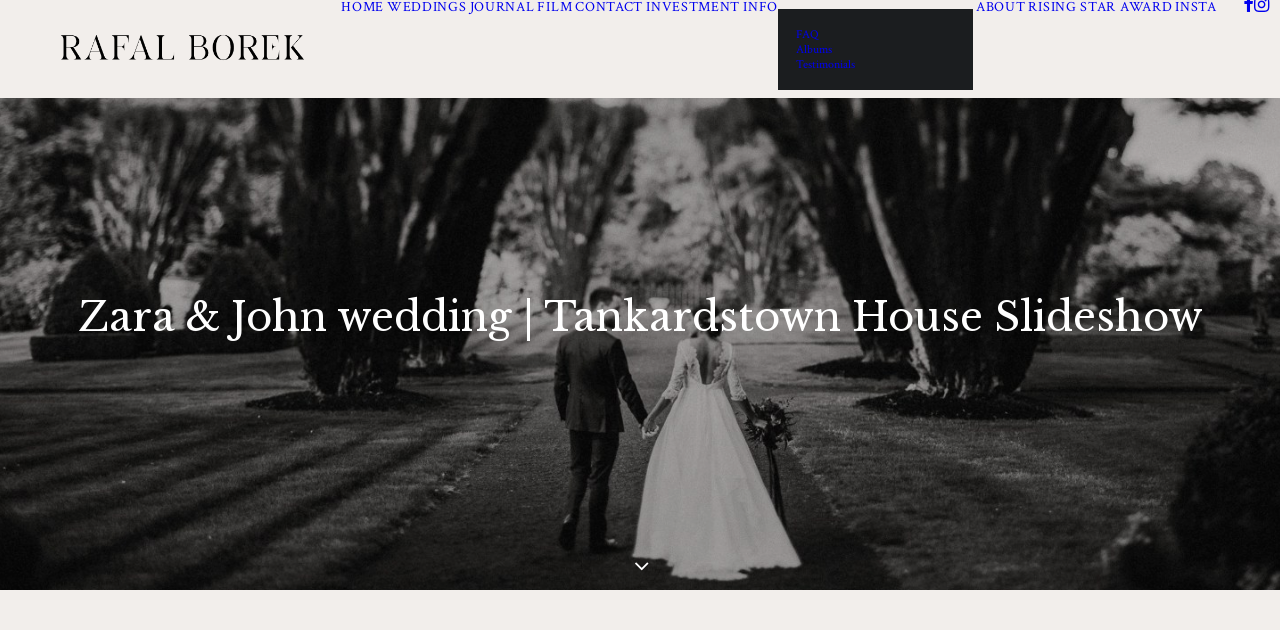

--- FILE ---
content_type: text/html; charset=UTF-8
request_url: https://www.ralvphotoworld.com/zara-john-wedding-tankardstown-house-slideshow/
body_size: 14554
content:
<!DOCTYPE html>
<html class="no-touch" lang="en-US" prefix="og: https://ogp.me/ns#" xmlns="http://www.w3.org/1999/xhtml">
<head>
<meta http-equiv="Content-Type" content="text/html; charset=UTF-8">
<meta name="viewport" content="width=device-width, initial-scale=1">
<link rel="profile" href="http://gmpg.org/xfn/11">
<link rel="pingback" href="https://www.ralvphotoworld.com/xmlrpc.php">
<!-- Google Tag Manager -->
<script>(function(w,d,s,l,i){w[l]=w[l]||[];w[l].push({'gtm.start':
new Date().getTime(),event:'gtm.js'});var f=d.getElementsByTagName(s)[0],
j=d.createElement(s),dl=l!='dataLayer'?'&l='+l:'';j.async=true;j.src=
'https://www.googletagmanager.com/gtm.js?id='+i+dl;f.parentNode.insertBefore(j,f);
})(window,document,'script','dataLayer','GTM-WDX9SRP3');</script>
<!-- End Google Tag Manager -->	<style>img:is([sizes="auto" i], [sizes^="auto," i]) { contain-intrinsic-size: 3000px 1500px }</style>
	
<!-- Search Engine Optimization by Rank Math - https://rankmath.com/ -->
<title>Zara &amp; John wedding | Tankardstown House Slideshow - Ireland based Documentary Wedding Photographer - Rafal Borek</title>
<link data-rocket-prefetch href="https://www.google-analytics.com" rel="dns-prefetch">
<link data-rocket-prefetch href="https://www.googletagmanager.com" rel="dns-prefetch">
<link data-rocket-prefetch href="https://connect.facebook.net" rel="dns-prefetch">
<link data-rocket-prefetch href="https://fonts.googleapis.com" rel="dns-prefetch">
<link data-rocket-prefetch href="https://use.typekit.com" rel="dns-prefetch">
<link data-rocket-prefetch href="https://rafal-borek.smartslides.com" rel="dns-prefetch">
<link data-rocket-preload as="style" href="https://fonts.googleapis.com/css?family=Libre%20Baskerville%3Aregular%2Citalic%2C700%7CRoboto%3A100%2C100italic%2C300%2C300italic%2Cregular%2Citalic%2C500%2C500italic%2C700%2C700italic%2C900%2C900italic%7CCrimson%20Text%3Aregular%2Citalic%2C600%2C600italic%2C700%2C700italic%7CPlayfair%20Display%3Aregular%2Citalic%2C700%2C700italic%2C900%2C900italic%7CBodoni%20Moda%20SC%3Aregular%2C500%2C600%2C700%2C800%2C900%2Citalic%2C500italic%2C600italic%2C700italic%2C800italic%2C900italic%7CCormorant%20SC%3A300%2Cregular%2C500%2C600%2C700%7CCinzel%3Aregular%2C500%2C600%2C700%2C800%2C900&#038;subset=latin%2Clatin-ext%2Cvietnamese%2Cgreek-ext%2Ccyrillic%2Ccyrillic-ext%2Cgreek%2Cmath%2Csymbols&#038;display=swap" rel="preload">
<link href="https://fonts.googleapis.com/css?family=Libre%20Baskerville%3Aregular%2Citalic%2C700%7CRoboto%3A100%2C100italic%2C300%2C300italic%2Cregular%2Citalic%2C500%2C500italic%2C700%2C700italic%2C900%2C900italic%7CCrimson%20Text%3Aregular%2Citalic%2C600%2C600italic%2C700%2C700italic%7CPlayfair%20Display%3Aregular%2Citalic%2C700%2C700italic%2C900%2C900italic%7CBodoni%20Moda%20SC%3Aregular%2C500%2C600%2C700%2C800%2C900%2Citalic%2C500italic%2C600italic%2C700italic%2C800italic%2C900italic%7CCormorant%20SC%3A300%2Cregular%2C500%2C600%2C700%7CCinzel%3Aregular%2C500%2C600%2C700%2C800%2C900&#038;subset=latin%2Clatin-ext%2Cvietnamese%2Cgreek-ext%2Ccyrillic%2Ccyrillic-ext%2Cgreek%2Cmath%2Csymbols&#038;display=swap" media="print" onload="this.media=&#039;all&#039;" rel="stylesheet">
<noscript><link rel="stylesheet" href="https://fonts.googleapis.com/css?family=Libre%20Baskerville%3Aregular%2Citalic%2C700%7CRoboto%3A100%2C100italic%2C300%2C300italic%2Cregular%2Citalic%2C500%2C500italic%2C700%2C700italic%2C900%2C900italic%7CCrimson%20Text%3Aregular%2Citalic%2C600%2C600italic%2C700%2C700italic%7CPlayfair%20Display%3Aregular%2Citalic%2C700%2C700italic%2C900%2C900italic%7CBodoni%20Moda%20SC%3Aregular%2C500%2C600%2C700%2C800%2C900%2Citalic%2C500italic%2C600italic%2C700italic%2C800italic%2C900italic%7CCormorant%20SC%3A300%2Cregular%2C500%2C600%2C700%7CCinzel%3Aregular%2C500%2C600%2C700%2C800%2C900&#038;subset=latin%2Clatin-ext%2Cvietnamese%2Cgreek-ext%2Ccyrillic%2Ccyrillic-ext%2Cgreek%2Cmath%2Csymbols&#038;display=swap"></noscript><link rel="preload" data-rocket-preload as="image" href="https://www.ralvphotoworld.com/wp-content/uploads/2018/10/Tankardstown-House-slane-wedding-photography-rafal-borek.jpg" fetchpriority="high">
<meta name="description" content="&nbsp; &nbsp;"/>
<meta name="robots" content="index, follow, max-snippet:-1, max-video-preview:-1, max-image-preview:large"/>
<link rel="canonical" href="https://www.ralvphotoworld.com/zara-john-wedding-tankardstown-house-slideshow/" />
<meta property="og:locale" content="en_US" />
<meta property="og:type" content="article" />
<meta property="og:title" content="Zara &amp; John wedding | Tankardstown House Slideshow - Ireland based Documentary Wedding Photographer - Rafal Borek" />
<meta property="og:description" content="&nbsp; &nbsp;" />
<meta property="og:url" content="https://www.ralvphotoworld.com/zara-john-wedding-tankardstown-house-slideshow/" />
<meta property="og:site_name" content="Ireland based Documentary Wedding Photographer - Rafal Borek" />
<meta property="article:publisher" content="https://www.facebook.com/Rafal.Borek.Photography" />
<meta property="article:author" content="https://www.facebook.com/ralv.borek/" />
<meta property="article:section" content="Wedding Galleries" />
<meta property="og:updated_time" content="2018-10-30T18:05:10+00:00" />
<meta property="og:image" content="https://www.ralvphotoworld.com/wp-content/uploads/2018/10/Tankardstown-House-slane-wedding-photography-rafal-borek-850x405.jpg" />
<meta property="og:image:secure_url" content="https://www.ralvphotoworld.com/wp-content/uploads/2018/10/Tankardstown-House-slane-wedding-photography-rafal-borek-850x405.jpg" />
<meta property="og:image:width" content="850" />
<meta property="og:image:height" content="405" />
<meta property="og:image:alt" content="Zara &#038; John wedding | Tankardstown House Slideshow" />
<meta property="og:image:type" content="image/jpeg" />
<meta property="article:published_time" content="2018-10-30T18:00:49+00:00" />
<meta property="article:modified_time" content="2018-10-30T18:05:10+00:00" />
<meta name="twitter:card" content="summary_large_image" />
<meta name="twitter:title" content="Zara &amp; John wedding | Tankardstown House Slideshow - Ireland based Documentary Wedding Photographer - Rafal Borek" />
<meta name="twitter:description" content="&nbsp; &nbsp;" />
<meta name="twitter:image" content="https://www.ralvphotoworld.com/wp-content/uploads/2018/10/Tankardstown-House-slane-wedding-photography-rafal-borek-850x405.jpg" />
<meta name="twitter:label1" content="Written by" />
<meta name="twitter:data1" content="Rafal Borek" />
<meta name="twitter:label2" content="Time to read" />
<meta name="twitter:data2" content="Less than a minute" />
<script type="application/ld+json" class="rank-math-schema">{"@context":"https://schema.org","@graph":[{"@type":["Organization","Person"],"@id":"https://www.ralvphotoworld.com/#person","name":"Rafal Borek Photography","url":"https://www.ralvphotoworld.com","sameAs":["https://www.facebook.com/Rafal.Borek.Photography"],"email":"info@ralvphotoworld.com","logo":{"@type":"ImageObject","@id":"https://www.ralvphotoworld.com/#logo","url":"https://www.ralvphotoworld.com/wp-content/uploads/2016/11/Wedding-photographer-Ireland-Rafal-Borek.png","contentUrl":"https://www.ralvphotoworld.com/wp-content/uploads/2016/11/Wedding-photographer-Ireland-Rafal-Borek.png","caption":"Rafal Borek Photography","inLanguage":"en-US","width":"350","height":"217"},"telephone":"+353870920621","image":{"@id":"https://www.ralvphotoworld.com/#logo"}},{"@type":"WebSite","@id":"https://www.ralvphotoworld.com/#website","url":"https://www.ralvphotoworld.com","name":"Rafal Borek Photography","publisher":{"@id":"https://www.ralvphotoworld.com/#person"},"inLanguage":"en-US"},{"@type":"ImageObject","@id":"https://www.ralvphotoworld.com/wp-content/uploads/2018/10/Tankardstown-House-slane-wedding-photography-rafal-borek.jpg","url":"https://www.ralvphotoworld.com/wp-content/uploads/2018/10/Tankardstown-House-slane-wedding-photography-rafal-borek.jpg","width":"2500","height":"1190","inLanguage":"en-US"},{"@type":"WebPage","@id":"https://www.ralvphotoworld.com/zara-john-wedding-tankardstown-house-slideshow/#webpage","url":"https://www.ralvphotoworld.com/zara-john-wedding-tankardstown-house-slideshow/","name":"Zara &amp; John wedding | Tankardstown House Slideshow - Ireland based Documentary Wedding Photographer - Rafal Borek","datePublished":"2018-10-30T18:00:49+00:00","dateModified":"2018-10-30T18:05:10+00:00","isPartOf":{"@id":"https://www.ralvphotoworld.com/#website"},"primaryImageOfPage":{"@id":"https://www.ralvphotoworld.com/wp-content/uploads/2018/10/Tankardstown-House-slane-wedding-photography-rafal-borek.jpg"},"inLanguage":"en-US"},{"@type":"Person","@id":"https://www.ralvphotoworld.com/zara-john-wedding-tankardstown-house-slideshow/#author","name":"Rafal Borek","image":{"@type":"ImageObject","@id":"https://secure.gravatar.com/avatar/f7f179f4c4b0b4ff9f54e21a2079d84913827a2a7a3a2f7b261b0fb8cefe8a8a?s=96&amp;d=mm&amp;r=g","url":"https://secure.gravatar.com/avatar/f7f179f4c4b0b4ff9f54e21a2079d84913827a2a7a3a2f7b261b0fb8cefe8a8a?s=96&amp;d=mm&amp;r=g","caption":"Rafal Borek","inLanguage":"en-US"},"sameAs":["http://www.ralvphotoworld.com"]},{"@type":"BlogPosting","headline":"Zara &amp; John wedding | Tankardstown House Slideshow - Ireland based Documentary Wedding Photographer -","datePublished":"2018-10-30T18:00:49+00:00","dateModified":"2018-10-30T18:05:10+00:00","articleSection":"Wedding Galleries","author":{"@id":"https://www.ralvphotoworld.com/zara-john-wedding-tankardstown-house-slideshow/#author","name":"Rafal Borek"},"publisher":{"@id":"https://www.ralvphotoworld.com/#person"},"description":"&nbsp; &nbsp;","name":"Zara &amp; John wedding | Tankardstown House Slideshow - Ireland based Documentary Wedding Photographer -","@id":"https://www.ralvphotoworld.com/zara-john-wedding-tankardstown-house-slideshow/#richSnippet","isPartOf":{"@id":"https://www.ralvphotoworld.com/zara-john-wedding-tankardstown-house-slideshow/#webpage"},"image":{"@id":"https://www.ralvphotoworld.com/wp-content/uploads/2018/10/Tankardstown-House-slane-wedding-photography-rafal-borek.jpg"},"inLanguage":"en-US","mainEntityOfPage":{"@id":"https://www.ralvphotoworld.com/zara-john-wedding-tankardstown-house-slideshow/#webpage"}}]}</script>
<!-- /Rank Math WordPress SEO plugin -->

<script type='application/javascript'  id='pys-version-script'>console.log('PixelYourSite Free version 11.1.4');</script>
<link rel='dns-prefetch' href='//www.ralvphotoworld.com' />
<link rel='dns-prefetch' href='//use.typekit.net' />
<link rel='dns-prefetch' href='//fonts.googleapis.com' />
<link href='https://fonts.gstatic.com' crossorigin rel='preconnect' />
<link rel="alternate" type="application/rss+xml" title="Ireland based Documentary Wedding Photographer - Rafal Borek &raquo; Feed" href="https://www.ralvphotoworld.com/feed/" />
<link rel="alternate" type="application/rss+xml" title="Ireland based Documentary Wedding Photographer - Rafal Borek &raquo; Comments Feed" href="https://www.ralvphotoworld.com/comments/feed/" />
<link rel="alternate" type="application/rss+xml" title="Ireland based Documentary Wedding Photographer - Rafal Borek &raquo; Zara &#038; John wedding | Tankardstown House Slideshow Comments Feed" href="https://www.ralvphotoworld.com/zara-john-wedding-tankardstown-house-slideshow/feed/" />
<style id='cf-frontend-style-inline-css' type='text/css'>
@font-face {
	font-family: 'Famous';
	font-style: normal;
	font-weight: 400;
	src: url('https://www.ralvphotoworld.com/wp-content/uploads/2025/04/Famous.otf') format('OpenType');
}
@font-face {
	font-family: 'Famous';
	font-style: normal;
	font-weight: 600;
	src: url('https://www.ralvphotoworld.com/wp-content/uploads/2025/04/Famous.otf') format('OpenType');
}
@font-face {
	font-family: 'Satisfy';
	font-style: normal;
	font-weight: 400;
	font-display: auto;
	src: url('https://www.ralvphotoworld.com/wp-content/uploads/2025/04/Satisfy.otf') format('OpenType');
}
@font-face {
	font-family: 'Satisfy';
	font-style: normal;
	font-weight: 500;
	font-display: auto;
	src: url('https://www.ralvphotoworld.com/wp-content/uploads/2025/04/Satisfy.otf') format('OpenType');
}
@font-face {
	font-family: 'Satisfy';
	font-style: normal;
	font-weight: 200;
	font-display: auto;
	src: url('https://www.ralvphotoworld.com/wp-content/uploads/2025/04/Satisfy.otf') format('OpenType');
}
</style>
<link rel='stylesheet' id='sbi_styles-css' href='https://www.ralvphotoworld.com/wp-content/plugins/instagram-feed/css/sbi-styles.min.css?ver=6.10.0' type='text/css' media='all' />
<style id='wp-emoji-styles-inline-css' type='text/css'>

	img.wp-smiley, img.emoji {
		display: inline !important;
		border: none !important;
		box-shadow: none !important;
		height: 1em !important;
		width: 1em !important;
		margin: 0 0.07em !important;
		vertical-align: -0.1em !important;
		background: none !important;
		padding: 0 !important;
	}
</style>
<link rel='stylesheet' id='wp-block-library-css' href='https://www.ralvphotoworld.com/wp-includes/css/dist/block-library/style.min.css?ver=6.8.3' type='text/css' media='all' />
<style id='classic-theme-styles-inline-css' type='text/css'>
/*! This file is auto-generated */
.wp-block-button__link{color:#fff;background-color:#32373c;border-radius:9999px;box-shadow:none;text-decoration:none;padding:calc(.667em + 2px) calc(1.333em + 2px);font-size:1.125em}.wp-block-file__button{background:#32373c;color:#fff;text-decoration:none}
</style>
<style id='global-styles-inline-css' type='text/css'>
:root{--wp--preset--aspect-ratio--square: 1;--wp--preset--aspect-ratio--4-3: 4/3;--wp--preset--aspect-ratio--3-4: 3/4;--wp--preset--aspect-ratio--3-2: 3/2;--wp--preset--aspect-ratio--2-3: 2/3;--wp--preset--aspect-ratio--16-9: 16/9;--wp--preset--aspect-ratio--9-16: 9/16;--wp--preset--color--black: #000000;--wp--preset--color--cyan-bluish-gray: #abb8c3;--wp--preset--color--white: #ffffff;--wp--preset--color--pale-pink: #f78da7;--wp--preset--color--vivid-red: #cf2e2e;--wp--preset--color--luminous-vivid-orange: #ff6900;--wp--preset--color--luminous-vivid-amber: #fcb900;--wp--preset--color--light-green-cyan: #7bdcb5;--wp--preset--color--vivid-green-cyan: #00d084;--wp--preset--color--pale-cyan-blue: #8ed1fc;--wp--preset--color--vivid-cyan-blue: #0693e3;--wp--preset--color--vivid-purple: #9b51e0;--wp--preset--gradient--vivid-cyan-blue-to-vivid-purple: linear-gradient(135deg,rgba(6,147,227,1) 0%,rgb(155,81,224) 100%);--wp--preset--gradient--light-green-cyan-to-vivid-green-cyan: linear-gradient(135deg,rgb(122,220,180) 0%,rgb(0,208,130) 100%);--wp--preset--gradient--luminous-vivid-amber-to-luminous-vivid-orange: linear-gradient(135deg,rgba(252,185,0,1) 0%,rgba(255,105,0,1) 100%);--wp--preset--gradient--luminous-vivid-orange-to-vivid-red: linear-gradient(135deg,rgba(255,105,0,1) 0%,rgb(207,46,46) 100%);--wp--preset--gradient--very-light-gray-to-cyan-bluish-gray: linear-gradient(135deg,rgb(238,238,238) 0%,rgb(169,184,195) 100%);--wp--preset--gradient--cool-to-warm-spectrum: linear-gradient(135deg,rgb(74,234,220) 0%,rgb(151,120,209) 20%,rgb(207,42,186) 40%,rgb(238,44,130) 60%,rgb(251,105,98) 80%,rgb(254,248,76) 100%);--wp--preset--gradient--blush-light-purple: linear-gradient(135deg,rgb(255,206,236) 0%,rgb(152,150,240) 100%);--wp--preset--gradient--blush-bordeaux: linear-gradient(135deg,rgb(254,205,165) 0%,rgb(254,45,45) 50%,rgb(107,0,62) 100%);--wp--preset--gradient--luminous-dusk: linear-gradient(135deg,rgb(255,203,112) 0%,rgb(199,81,192) 50%,rgb(65,88,208) 100%);--wp--preset--gradient--pale-ocean: linear-gradient(135deg,rgb(255,245,203) 0%,rgb(182,227,212) 50%,rgb(51,167,181) 100%);--wp--preset--gradient--electric-grass: linear-gradient(135deg,rgb(202,248,128) 0%,rgb(113,206,126) 100%);--wp--preset--gradient--midnight: linear-gradient(135deg,rgb(2,3,129) 0%,rgb(40,116,252) 100%);--wp--preset--font-size--small: 13px;--wp--preset--font-size--medium: 20px;--wp--preset--font-size--large: 36px;--wp--preset--font-size--x-large: 42px;--wp--preset--spacing--20: 0.44rem;--wp--preset--spacing--30: 0.67rem;--wp--preset--spacing--40: 1rem;--wp--preset--spacing--50: 1.5rem;--wp--preset--spacing--60: 2.25rem;--wp--preset--spacing--70: 3.38rem;--wp--preset--spacing--80: 5.06rem;--wp--preset--shadow--natural: 6px 6px 9px rgba(0, 0, 0, 0.2);--wp--preset--shadow--deep: 12px 12px 50px rgba(0, 0, 0, 0.4);--wp--preset--shadow--sharp: 6px 6px 0px rgba(0, 0, 0, 0.2);--wp--preset--shadow--outlined: 6px 6px 0px -3px rgba(255, 255, 255, 1), 6px 6px rgba(0, 0, 0, 1);--wp--preset--shadow--crisp: 6px 6px 0px rgba(0, 0, 0, 1);}:where(.is-layout-flex){gap: 0.5em;}:where(.is-layout-grid){gap: 0.5em;}body .is-layout-flex{display: flex;}.is-layout-flex{flex-wrap: wrap;align-items: center;}.is-layout-flex > :is(*, div){margin: 0;}body .is-layout-grid{display: grid;}.is-layout-grid > :is(*, div){margin: 0;}:where(.wp-block-columns.is-layout-flex){gap: 2em;}:where(.wp-block-columns.is-layout-grid){gap: 2em;}:where(.wp-block-post-template.is-layout-flex){gap: 1.25em;}:where(.wp-block-post-template.is-layout-grid){gap: 1.25em;}.has-black-color{color: var(--wp--preset--color--black) !important;}.has-cyan-bluish-gray-color{color: var(--wp--preset--color--cyan-bluish-gray) !important;}.has-white-color{color: var(--wp--preset--color--white) !important;}.has-pale-pink-color{color: var(--wp--preset--color--pale-pink) !important;}.has-vivid-red-color{color: var(--wp--preset--color--vivid-red) !important;}.has-luminous-vivid-orange-color{color: var(--wp--preset--color--luminous-vivid-orange) !important;}.has-luminous-vivid-amber-color{color: var(--wp--preset--color--luminous-vivid-amber) !important;}.has-light-green-cyan-color{color: var(--wp--preset--color--light-green-cyan) !important;}.has-vivid-green-cyan-color{color: var(--wp--preset--color--vivid-green-cyan) !important;}.has-pale-cyan-blue-color{color: var(--wp--preset--color--pale-cyan-blue) !important;}.has-vivid-cyan-blue-color{color: var(--wp--preset--color--vivid-cyan-blue) !important;}.has-vivid-purple-color{color: var(--wp--preset--color--vivid-purple) !important;}.has-black-background-color{background-color: var(--wp--preset--color--black) !important;}.has-cyan-bluish-gray-background-color{background-color: var(--wp--preset--color--cyan-bluish-gray) !important;}.has-white-background-color{background-color: var(--wp--preset--color--white) !important;}.has-pale-pink-background-color{background-color: var(--wp--preset--color--pale-pink) !important;}.has-vivid-red-background-color{background-color: var(--wp--preset--color--vivid-red) !important;}.has-luminous-vivid-orange-background-color{background-color: var(--wp--preset--color--luminous-vivid-orange) !important;}.has-luminous-vivid-amber-background-color{background-color: var(--wp--preset--color--luminous-vivid-amber) !important;}.has-light-green-cyan-background-color{background-color: var(--wp--preset--color--light-green-cyan) !important;}.has-vivid-green-cyan-background-color{background-color: var(--wp--preset--color--vivid-green-cyan) !important;}.has-pale-cyan-blue-background-color{background-color: var(--wp--preset--color--pale-cyan-blue) !important;}.has-vivid-cyan-blue-background-color{background-color: var(--wp--preset--color--vivid-cyan-blue) !important;}.has-vivid-purple-background-color{background-color: var(--wp--preset--color--vivid-purple) !important;}.has-black-border-color{border-color: var(--wp--preset--color--black) !important;}.has-cyan-bluish-gray-border-color{border-color: var(--wp--preset--color--cyan-bluish-gray) !important;}.has-white-border-color{border-color: var(--wp--preset--color--white) !important;}.has-pale-pink-border-color{border-color: var(--wp--preset--color--pale-pink) !important;}.has-vivid-red-border-color{border-color: var(--wp--preset--color--vivid-red) !important;}.has-luminous-vivid-orange-border-color{border-color: var(--wp--preset--color--luminous-vivid-orange) !important;}.has-luminous-vivid-amber-border-color{border-color: var(--wp--preset--color--luminous-vivid-amber) !important;}.has-light-green-cyan-border-color{border-color: var(--wp--preset--color--light-green-cyan) !important;}.has-vivid-green-cyan-border-color{border-color: var(--wp--preset--color--vivid-green-cyan) !important;}.has-pale-cyan-blue-border-color{border-color: var(--wp--preset--color--pale-cyan-blue) !important;}.has-vivid-cyan-blue-border-color{border-color: var(--wp--preset--color--vivid-cyan-blue) !important;}.has-vivid-purple-border-color{border-color: var(--wp--preset--color--vivid-purple) !important;}.has-vivid-cyan-blue-to-vivid-purple-gradient-background{background: var(--wp--preset--gradient--vivid-cyan-blue-to-vivid-purple) !important;}.has-light-green-cyan-to-vivid-green-cyan-gradient-background{background: var(--wp--preset--gradient--light-green-cyan-to-vivid-green-cyan) !important;}.has-luminous-vivid-amber-to-luminous-vivid-orange-gradient-background{background: var(--wp--preset--gradient--luminous-vivid-amber-to-luminous-vivid-orange) !important;}.has-luminous-vivid-orange-to-vivid-red-gradient-background{background: var(--wp--preset--gradient--luminous-vivid-orange-to-vivid-red) !important;}.has-very-light-gray-to-cyan-bluish-gray-gradient-background{background: var(--wp--preset--gradient--very-light-gray-to-cyan-bluish-gray) !important;}.has-cool-to-warm-spectrum-gradient-background{background: var(--wp--preset--gradient--cool-to-warm-spectrum) !important;}.has-blush-light-purple-gradient-background{background: var(--wp--preset--gradient--blush-light-purple) !important;}.has-blush-bordeaux-gradient-background{background: var(--wp--preset--gradient--blush-bordeaux) !important;}.has-luminous-dusk-gradient-background{background: var(--wp--preset--gradient--luminous-dusk) !important;}.has-pale-ocean-gradient-background{background: var(--wp--preset--gradient--pale-ocean) !important;}.has-electric-grass-gradient-background{background: var(--wp--preset--gradient--electric-grass) !important;}.has-midnight-gradient-background{background: var(--wp--preset--gradient--midnight) !important;}.has-small-font-size{font-size: var(--wp--preset--font-size--small) !important;}.has-medium-font-size{font-size: var(--wp--preset--font-size--medium) !important;}.has-large-font-size{font-size: var(--wp--preset--font-size--large) !important;}.has-x-large-font-size{font-size: var(--wp--preset--font-size--x-large) !important;}
:where(.wp-block-post-template.is-layout-flex){gap: 1.25em;}:where(.wp-block-post-template.is-layout-grid){gap: 1.25em;}
:where(.wp-block-columns.is-layout-flex){gap: 2em;}:where(.wp-block-columns.is-layout-grid){gap: 2em;}
:root :where(.wp-block-pullquote){font-size: 1.5em;line-height: 1.6;}
</style>
<link data-minify="1" rel='stylesheet' id='custom-typekit-css-css' href='https://www.ralvphotoworld.com/wp-content/cache/min/1/gsr0bng.css?ver=1764938925' type='text/css' media='all' />

<link data-minify="1" rel='stylesheet' id='uncode-privacy-css' href='https://www.ralvphotoworld.com/wp-content/cache/min/1/wp-content/plugins/uncode-privacy/assets/css/uncode-privacy-public.css?ver=1764938925' type='text/css' media='all' />
<link data-minify="1" rel='stylesheet' id='uncode-style-css' href='https://www.ralvphotoworld.com/wp-content/cache/min/1/wp-content/themes/uncode/library/css/style.css?ver=1764938925' type='text/css' media='all' />
<style id='uncode-style-inline-css' type='text/css'>

@media (max-width: 959px) { .navbar-brand > * { height: 40px !important;}}
@media (min-width: 960px) { 
		.limit-width { max-width: 1296px; margin: auto;}
		.menu-container:not(.grid-filters) .menu-horizontal ul.menu-smart .megamenu-block-wrapper > .vc_row[data-parent="true"].limit-width:not(.row-parent-limit) { max-width: calc(1296px - 72px); }
		}
.menu-primary ul.menu-smart > li > a, .menu-primary ul.menu-smart li.dropdown > a, .menu-primary ul.menu-smart li.mega-menu > a, .vmenu-container ul.menu-smart > li > a, .vmenu-container ul.menu-smart li.dropdown > a { text-transform: uppercase; }
body.menu-custom-padding .col-lg-0.logo-container, body.menu-custom-padding .col-lg-2.logo-container, body.menu-custom-padding .col-lg-12 .logo-container, body.menu-custom-padding .col-lg-4.logo-container { padding-top: 9px; padding-bottom: 9px; }
body.menu-custom-padding .col-lg-0.logo-container.shrinked, body.menu-custom-padding .col-lg-2.logo-container.shrinked, body.menu-custom-padding .col-lg-12 .logo-container.shrinked, body.menu-custom-padding .col-lg-4.logo-container.shrinked { padding-top: 0px; padding-bottom: 0px; }
@media (max-width: 959px) { body.menu-custom-padding .menu-container .logo-container { padding-top: 9px !important; padding-bottom: 9px !important; } }
#changer-back-color { transition: background-color 1000ms cubic-bezier(0.25, 1, 0.5, 1) !important; } #changer-back-color > div { transition: opacity 1000ms cubic-bezier(0.25, 1, 0.5, 1) !important; } body.bg-changer-init.disable-hover .main-wrapper .style-light,  body.bg-changer-init.disable-hover .main-wrapper .style-light h1,  body.bg-changer-init.disable-hover .main-wrapper .style-light h2, body.bg-changer-init.disable-hover .main-wrapper .style-light h3, body.bg-changer-init.disable-hover .main-wrapper .style-light h4, body.bg-changer-init.disable-hover .main-wrapper .style-light h5, body.bg-changer-init.disable-hover .main-wrapper .style-light h6, body.bg-changer-init.disable-hover .main-wrapper .style-light a, body.bg-changer-init.disable-hover .main-wrapper .style-dark, body.bg-changer-init.disable-hover .main-wrapper .style-dark h1, body.bg-changer-init.disable-hover .main-wrapper .style-dark h2, body.bg-changer-init.disable-hover .main-wrapper .style-dark h3, body.bg-changer-init.disable-hover .main-wrapper .style-dark h4, body.bg-changer-init.disable-hover .main-wrapper .style-dark h5, body.bg-changer-init.disable-hover .main-wrapper .style-dark h6, body.bg-changer-init.disable-hover .main-wrapper .style-dark a { transition: color 1000ms cubic-bezier(0.25, 1, 0.5, 1) !important; }
</style>
<link data-minify="1" rel='stylesheet' id='uncode-icons-css' href='https://www.ralvphotoworld.com/wp-content/cache/min/1/wp-content/themes/uncode/library/css/uncode-icons.css?ver=1764938925' type='text/css' media='all' />
<link data-minify="1" rel='stylesheet' id='uncode-custom-style-css' href='https://www.ralvphotoworld.com/wp-content/cache/min/1/wp-content/themes/uncode/library/css/style-custom.css?ver=1764938925' type='text/css' media='all' />
<style id='uncode-custom-style-inline-css' type='text/css'>
.gallery-item {padding:0 0.5em 0 0.5em;}p { margin:18px 0 18px 0;}@media screen and (min-width:959px) and (max-width:1170px) {body.hmenu .menu-primary .menu-horizontal .menu-smart > li > a {padding:0px 5px;font-size:10px;}.logo-image {height:50px !important;}}
</style>
<script type="text/javascript" src="https://www.ralvphotoworld.com/wp-includes/js/jquery/jquery.min.js?ver=3.7.1" id="jquery-core-js"></script>
<script type="text/javascript" src="https://www.ralvphotoworld.com/wp-includes/js/jquery/jquery-migrate.min.js?ver=3.4.1" id="jquery-migrate-js"></script>
<script data-minify="1" type="text/javascript" src="https://www.ralvphotoworld.com/wp-content/cache/min/1/wp-content/themes/uncode/library/js/ai-uncode.js?ver=1764938925" data-limit-density='true' data-use-orientation-width='true' id="uncodeAI" data-async='true' data-home="/" data-path="/" data-breakpoints-images="258,375,414,516,750,828,1032,1440,2064,2880" id="ai-uncode-js"></script>
<script type="text/javascript" id="uncode-init-js-extra">
/* <![CDATA[ */
var SiteParameters = {"days":"days","hours":"hours","minutes":"minutes","seconds":"seconds","constant_scroll":"on","scroll_speed":"4","parallax_factor":"0.25","loading":"Loading\u2026","slide_name":"slide","slide_footer":"footer","ajax_url":"https:\/\/www.ralvphotoworld.com\/wp-admin\/admin-ajax.php","nonce_adaptive_images":"afed58cfd4","nonce_srcset_async":"dc450b2359","enable_debug":"","block_mobile_videos":"","is_frontend_editor":"","main_width":["1300","px"],"mobile_parallax_allowed":"","listen_for_screen_update":"1","wireframes_plugin_active":"1","sticky_elements":"off","resize_quality":"88","register_metadata":"","bg_changer_time":"1000","update_wc_fragments":"1","optimize_shortpixel_image":"","menu_mobile_offcanvas_gap":"45","custom_cursor_selector":"[href], .trigger-overlay, .owl-next, .owl-prev, .owl-dot, input[type=\"submit\"], input[type=\"checkbox\"], button[type=\"submit\"], a[class^=\"ilightbox\"], .ilightbox-thumbnail, .ilightbox-prev, .ilightbox-next, .overlay-close, .unmodal-close, .qty-inset > span, .share-button li, .uncode-post-titles .tmb.tmb-click-area, .btn-link, .tmb-click-row .t-inside, .lg-outer button, .lg-thumb img, a[data-lbox], .uncode-close-offcanvas-overlay, .uncode-nav-next, .uncode-nav-prev, .uncode-nav-index","mobile_parallax_animation":"","lbox_enhanced":"1","native_media_player":"1","vimeoPlayerParams":"?autoplay=0","ajax_filter_key_search":"key","ajax_filter_key_unfilter":"unfilter","index_pagination_disable_scroll":"","index_pagination_scroll_to":"","uncode_wc_popup_cart_qty":"","disable_hover_hack":"","uncode_nocookie":"","menuHideOnClick":"1","menuShowOnClick":"","smoothScroll":"on","smoothScrollDisableHover":"","smoothScrollQuery":"960","uncode_force_onepage_dots":"","uncode_smooth_scroll_safe":"1","uncode_lb_add_galleries":", .gallery","uncode_lb_add_items":", .gallery .gallery-item a","uncode_prev_label":"Previous","uncode_next_label":"Next","uncode_slide_label":"Slide","uncode_share_label":"Share on %","uncode_has_ligatures":"","uncode_is_accessible":"","uncode_carousel_itemSelector":"*:not(.hidden)","uncode_adaptive":"1","ai_breakpoints":"258,375,414,516,750,828,1032,1440,2064,2880","uncode_adaptive_async":"1","uncode_limit_width":"1296px"};
/* ]]> */
</script>
<script data-minify="1" type="text/javascript" src="https://www.ralvphotoworld.com/wp-content/cache/min/1/wp-content/themes/uncode/library/js/init.js?ver=1764938925" id="uncode-init-js"></script>
<script type="text/javascript" src="https://www.ralvphotoworld.com/wp-content/plugins/pixelyoursite/dist/scripts/jquery.bind-first-0.2.3.min.js?ver=0.2.3" id="jquery-bind-first-js"></script>
<script type="text/javascript" src="https://www.ralvphotoworld.com/wp-content/plugins/pixelyoursite/dist/scripts/js.cookie-2.1.3.min.js?ver=2.1.3" id="js-cookie-pys-js"></script>
<script type="text/javascript" src="https://www.ralvphotoworld.com/wp-content/plugins/pixelyoursite/dist/scripts/tld.min.js?ver=2.3.1" id="js-tld-js"></script>
<script type="text/javascript" id="pys-js-extra">
/* <![CDATA[ */
var pysOptions = {"staticEvents":[],"dynamicEvents":[],"triggerEvents":[],"triggerEventTypes":[],"debug":"","siteUrl":"https:\/\/www.ralvphotoworld.com","ajaxUrl":"https:\/\/www.ralvphotoworld.com\/wp-admin\/admin-ajax.php","ajax_event":"c06a1fab25","enable_remove_download_url_param":"1","cookie_duration":"7","last_visit_duration":"60","enable_success_send_form":"","ajaxForServerEvent":"1","ajaxForServerStaticEvent":"1","useSendBeacon":"1","send_external_id":"1","external_id_expire":"180","track_cookie_for_subdomains":"1","google_consent_mode":"1","gdpr":{"ajax_enabled":false,"all_disabled_by_api":false,"facebook_disabled_by_api":false,"analytics_disabled_by_api":false,"google_ads_disabled_by_api":false,"pinterest_disabled_by_api":false,"bing_disabled_by_api":false,"reddit_disabled_by_api":false,"externalID_disabled_by_api":false,"facebook_prior_consent_enabled":true,"analytics_prior_consent_enabled":true,"google_ads_prior_consent_enabled":null,"pinterest_prior_consent_enabled":true,"bing_prior_consent_enabled":true,"cookiebot_integration_enabled":false,"cookiebot_facebook_consent_category":"marketing","cookiebot_analytics_consent_category":"statistics","cookiebot_tiktok_consent_category":"marketing","cookiebot_google_ads_consent_category":"marketing","cookiebot_pinterest_consent_category":"marketing","cookiebot_bing_consent_category":"marketing","consent_magic_integration_enabled":false,"real_cookie_banner_integration_enabled":false,"cookie_notice_integration_enabled":false,"cookie_law_info_integration_enabled":false,"analytics_storage":{"enabled":true,"value":"granted","filter":false},"ad_storage":{"enabled":true,"value":"granted","filter":false},"ad_user_data":{"enabled":true,"value":"granted","filter":false},"ad_personalization":{"enabled":true,"value":"granted","filter":false}},"cookie":{"disabled_all_cookie":false,"disabled_start_session_cookie":false,"disabled_advanced_form_data_cookie":false,"disabled_landing_page_cookie":false,"disabled_first_visit_cookie":false,"disabled_trafficsource_cookie":false,"disabled_utmTerms_cookie":false,"disabled_utmId_cookie":false},"tracking_analytics":{"TrafficSource":"direct","TrafficLanding":"undefined","TrafficUtms":[],"TrafficUtmsId":[]},"GATags":{"ga_datalayer_type":"default","ga_datalayer_name":"dataLayerPYS"},"woo":{"enabled":false},"edd":{"enabled":false},"cache_bypass":"1768752308"};
/* ]]> */
</script>
<script data-minify="1" type="text/javascript" src="https://www.ralvphotoworld.com/wp-content/cache/min/1/wp-content/plugins/pixelyoursite/dist/scripts/public.js?ver=1764938925" id="pys-js"></script>
<script></script><link rel="https://api.w.org/" href="https://www.ralvphotoworld.com/wp-json/" /><link rel="alternate" title="JSON" type="application/json" href="https://www.ralvphotoworld.com/wp-json/wp/v2/posts/16527" /><link rel="EditURI" type="application/rsd+xml" title="RSD" href="https://www.ralvphotoworld.com/xmlrpc.php?rsd" />
<link rel='shortlink' href='https://www.ralvphotoworld.com/?p=16527' />
<link rel="alternate" title="oEmbed (JSON)" type="application/json+oembed" href="https://www.ralvphotoworld.com/wp-json/oembed/1.0/embed?url=https%3A%2F%2Fwww.ralvphotoworld.com%2Fzara-john-wedding-tankardstown-house-slideshow%2F" />
<link rel="alternate" title="oEmbed (XML)" type="text/xml+oembed" href="https://www.ralvphotoworld.com/wp-json/oembed/1.0/embed?url=https%3A%2F%2Fwww.ralvphotoworld.com%2Fzara-john-wedding-tankardstown-house-slideshow%2F&#038;format=xml" />
<meta name="google-site-verification" content="LQVAeH9Tcv-5tFGnwmQ1qWustQHaDxwRcOf1vNq78II" /><script type='text/javascript' src='//use.typekit.com/gsr0bng.js'></script>
<script type='text/javascript'>try{Typekit.load();}catch(e){}</script>
<meta name="ti-site-data" content="eyJyIjoiMTowITc6MCEzMDowIiwibyI6Imh0dHBzOlwvXC93d3cucmFsdnBob3Rvd29ybGQuY29tXC93cC1hZG1pblwvYWRtaW4tYWpheC5waHA/YWN0aW9uPXRpX29ubGluZV91c2Vyc19nb29nbGUmYW1wO3A9JTJGemFyYS1qb2huLXdlZGRpbmctdGFua2FyZHN0b3duLWhvdXNlLXNsaWRlc2hvdyUyRiZhbXA7X3dwbm9uY2U9MzgyNDQzNjI1YSJ9" />
<!-- WordPress Facebook Integration Begin -->
<!-- Facebook Pixel Code -->
<script>
!function(f,b,e,v,n,t,s){if(f.fbq)return;n=f.fbq=function(){n.callMethod?
n.callMethod.apply(n,arguments):n.queue.push(arguments)};if(!f._fbq)f._fbq=n;
n.push=n;n.loaded=!0;n.version='2.0';n.queue=[];t=b.createElement(e);t.async=!0;
t.src=v;s=b.getElementsByTagName(e)[0];s.parentNode.insertBefore(t,s)}(window,
document,'script','https://connect.facebook.net/en_US/fbevents.js');
fbq('init', '1826002231045904', {}, {
    "agent": "wordpress-6.8.3-1.6.0"
});

fbq('track', 'PageView', {
    "source": "wordpress",
    "version": "6.8.3",
    "pluginVersion": "1.6.0"
});
</script>
<!-- DO NOT MODIFY -->
<!-- End Facebook Pixel Code -->
<!-- WordPress Facebook Integration end -->
      
<!-- Facebook Pixel Code -->
<noscript>
<img height="1" width="1" style="display:none"
src="https://www.facebook.com/tr?id=1826002231045904&ev=PageView&noscript=1"/>
</noscript>
<!-- DO NOT MODIFY -->
<!-- End Facebook Pixel Code -->
    <script type='application/javascript' id='pys-config-warning-script'>console.warn('PixelYourSite: no pixel configured.');</script>
<link rel="icon" href="https://www.ralvphotoworld.com/wp-content/uploads/2020/04/cropped-Only-ship-for-favicon-32x32.jpg" sizes="32x32" />
<link rel="icon" href="https://www.ralvphotoworld.com/wp-content/uploads/2020/04/cropped-Only-ship-for-favicon-192x192.jpg" sizes="192x192" />
<link rel="apple-touch-icon" href="https://www.ralvphotoworld.com/wp-content/uploads/2020/04/cropped-Only-ship-for-favicon-180x180.jpg" />
<meta name="msapplication-TileImage" content="https://www.ralvphotoworld.com/wp-content/uploads/2020/04/cropped-Only-ship-for-favicon-270x270.jpg" />
<noscript><style> .wpb_animate_when_almost_visible { opacity: 1; }</style></noscript><meta name="generator" content="WP Rocket 3.20.1.2" data-wpr-features="wpr_minify_js wpr_preconnect_external_domains wpr_oci wpr_minify_css" /></head>
<body class="wp-singular post-template-default single single-post postid-16527 single-format-standard wp-theme-uncode  style-color-lxmt-bg hormenu-position-left megamenu-full-submenu hmenu hmenu-position-center header-full-width main-center-align menu-mobile-transparent menu-custom-padding menu-mobile-default menu-has-cta mobile-parallax-not-allowed ilb-no-bounce unreg adaptive-images-async qw-body-scroll-disabled no-qty-fx wpb-js-composer js-comp-ver-8.7.1.2 vc_responsive" data-border="0">

			<div  id="vh_layout_help"></div><div  class="body-borders" data-border="0"><div  class="top-border body-border-shadow"></div><div  class="right-border body-border-shadow"></div><div  class="bottom-border body-border-shadow"></div><div  class="left-border body-border-shadow"></div><div  class="top-border style-light-bg"></div><div  class="right-border style-light-bg"></div><div  class="bottom-border style-light-bg"></div><div  class="left-border style-light-bg"></div></div>	<div  class="box-wrapper">
		<div  class="box-container">
		<script type="text/javascript" id="initBox">UNCODE.initBox();</script>
		<div  class="menu-wrapper menu-shrink menu-sticky menu-no-arrows">
													
													<header id="masthead" class="navbar menu-primary menu-light submenu-dark menu-transparent menu-add-padding style-light-original single-h-padding menu-absolute menu-animated menu-with-logo">
														<div class="menu-container style-color-891439-bg menu-no-borders" role="navigation">
															<div class="row-menu">
																<div class="row-menu-inner">
																	<div id="logo-container-mobile" class="col-lg-0 logo-container middle">
																		<div id="main-logo" class="navbar-header style-light">
																			<a href="https://www.ralvphotoworld.com/" class="navbar-brand" data-padding-shrink ="0" data-minheight="50" aria-label="Ireland based Documentary Wedding Photographer &#8211; Rafal Borek"><div class="logo-image main-logo  logo-light" data-maxheight="80" style="height: 80px;"><img fetchpriority="high" decoding="async" src="https://www.ralvphotoworld.com/wp-content/uploads/2025/04/Black-crop.png" alt="logo" width="1090" height="297" class="img-responsive" /></div><div class="logo-image main-logo  logo-dark" data-maxheight="80" style="height: 80px;display:none;"><img decoding="async" src="https://www.ralvphotoworld.com/wp-content/uploads/2025/04/white-crop.png" alt="logo" width="1090" height="297" class="img-responsive" /></div></a>
																		</div>
																		<div class="mmb-container"><div class="mobile-additional-icons"></div><div class="mobile-menu-button mobile-menu-button-light lines-button" aria-label="Toggle menu" role="button" tabindex="0"><span class="lines"><span></span></span></div></div>
																	</div>
																	<div class="col-lg-12 main-menu-container middle">
																		<div class="menu-horizontal ">
																			<div class="menu-horizontal-inner">
																				<div class="nav navbar-nav navbar-main navbar-nav-first"><ul id="menu-menu-top" class="menu-primary-inner menu-smart sm" role="menu"><li role="menuitem"  id="menu-item-17912" class="menu-item menu-item-type-post_type menu-item-object-page menu-item-home depth-0 menu-item-17912 menu-item-link"><a href="https://www.ralvphotoworld.com/">Home<i class="fa fa-angle-right fa-dropdown"></i></a></li>
<li role="menuitem"  id="menu-item-9798" class="menu-item menu-item-type-post_type menu-item-object-page depth-0 menu-item-9798 menu-item-link"><a href="https://www.ralvphotoworld.com/real-weddings/">Weddings<i class="fa fa-angle-right fa-dropdown"></i></a></li>
<li role="menuitem"  id="menu-item-17770" class="menu-item menu-item-type-post_type menu-item-object-page depth-0 menu-item-17770 menu-item-link"><a href="https://www.ralvphotoworld.com/journal/">Journal<i class="fa fa-angle-right fa-dropdown"></i></a></li>
<li role="menuitem"  id="menu-item-22143" class="menu-item menu-item-type-post_type menu-item-object-page depth-0 menu-item-22143 menu-item-link"><a href="https://www.ralvphotoworld.com/analogue-film-wedding-photography-35mm/">Film<i class="fa fa-angle-right fa-dropdown"></i></a></li>
<li role="menuitem"  id="menu-item-7352" class="menu-item menu-item-type-post_type menu-item-object-page depth-0 menu-item-7352 menu-item-link"><a href="https://www.ralvphotoworld.com/contact-me/">Contact<i class="fa fa-angle-right fa-dropdown"></i></a></li>
<li role="menuitem"  id="menu-item-734" class="menu-item menu-item-type-post_type menu-item-object-page depth-0 menu-item-734 menu-item-link"><a href="https://www.ralvphotoworld.com/pricing/">Investment<i class="fa fa-angle-right fa-dropdown"></i></a></li>
<li role="menuitem"  id="menu-item-17911" class="menu-item menu-item-type-custom menu-item-object-custom menu-item-has-children depth-0 menu-item-17911 dropdown menu-item-link"><a href="#" data-toggle="dropdown" class="dropdown-toggle" role="button" data-type="title">Info<i class="fa fa-angle-down fa-dropdown"></i></a>
<ul role="menu" class="drop-menu un-submenu " data-lenis-prevent>
	<li role="menuitem"  id="menu-item-689" class="menu-item menu-item-type-post_type menu-item-object-page depth-1 menu-item-689"><a href="https://www.ralvphotoworld.com/faq-sligo-wedding-photographer/">FAQ<i class="fa fa-angle-right fa-dropdown"></i></a></li>
	<li role="menuitem"  id="menu-item-17913" class="menu-item menu-item-type-post_type menu-item-object-page depth-1 menu-item-17913"><a href="https://www.ralvphotoworld.com/wedding-albums/">Albums<i class="fa fa-angle-right fa-dropdown"></i></a></li>
	<li role="menuitem"  id="menu-item-17914" class="menu-item menu-item-type-post_type menu-item-object-page depth-1 menu-item-17914"><a href="https://www.ralvphotoworld.com/testimonials-wedding-photographers-ireland/">Testimonials<i class="fa fa-angle-right fa-dropdown"></i></a></li>
</ul>
</li>
<li role="menuitem"  id="menu-item-7304" class="menu-item menu-item-type-post_type menu-item-object-page depth-0 menu-item-7304 menu-item-link"><a title="About" href="https://www.ralvphotoworld.com/about-rafal-borek/">About<i class="fa fa-angle-right fa-dropdown"></i></a></li>
<li role="menuitem"  id="menu-item-17915" class="menu-item menu-item-type-post_type menu-item-object-post depth-0 menu-item-17915 menu-item-link"><a href="https://www.ralvphotoworld.com/rangefinder-magazine-30-rising-stars-of-wedding-photography-2019/">Rising Star Award<i class="fa fa-angle-right fa-dropdown"></i></a></li>
<li role="menuitem"  id="menu-item-21451" class="menu-item menu-item-type-post_type menu-item-object-page depth-0 menu-item-21451 menu-item-link"><a href="https://www.ralvphotoworld.com/instagram-wedding-photographers-ireland/">INSTA<i class="fa fa-angle-right fa-dropdown"></i></a></li>
</ul></div><div class="uncode-close-offcanvas-mobile lines-button close navbar-mobile-el"><span class="lines"></span></div><div class="nav navbar-nav navbar-nav-last navbar-extra-icons"><ul class="menu-smart sm menu-icons menu-smart-social" role="menu"><li role="menuitem" class="menu-item-link social-icon tablet-hidden mobile-hidden social-375610"><a href="https://www.facebook.com/Rafal.Borek.Photography/" class="social-menu-link" role="button" target="_blank"><i class="fa fa-facebook" role="presentation"></i></a></li><li role="menuitem" class="menu-item-link social-icon tablet-hidden mobile-hidden social-143216"><a href="https://www.instagram.com/rafal.borek.photography/" class="social-menu-link" role="button" target="_blank"><i class="fa fa-instagram" role="presentation"></i></a></li></ul></div><div class="desktop-hidden menu-accordion-secondary">
														 							</div></div>
						
																		</div>
																	</div>
																</div>
															</div></div>
													</header>
												</div>			<script type="text/javascript" id="fixMenuHeight">UNCODE.fixMenuHeight();</script>
						<div  class="main-wrapper">
				<div class="main-container">
					<div class="page-wrapper" role="main">
						<div class="sections-container" id="sections-container">
<div id="page-header"><div class="header-wrapper header-uncode-block">
									<div data-parent="true" class="vc_row row-container" id="row-unique-0"><div class="row-background background-element">
											<div class="background-wrapper">
												<div class="background-inner adaptive-async" style="background-image: url(https://www.ralvphotoworld.com/wp-content/uploads/2018/10/Tankardstown-House-slane-wedding-photography-rafal-borek-uai-258x123.jpg);background-repeat: no-repeat;background-position: center center;background-attachment: scroll;background-size: cover;" data-uniqueid="16530-808719" data-guid="https://www.ralvphotoworld.com/wp-content/uploads/2018/10/Tankardstown-House-slane-wedding-photography-rafal-borek.jpg" data-path="2018/10/Tankardstown-House-slane-wedding-photography-rafal-borek.jpg" data-width="2500" data-height="1190" data-singlew="12" data-singleh="null" data-crop=""></div>
												<div class="block-bg-overlay style-color-jevc-bg" style="opacity: 0.14;"></div>
											</div>
										</div><div class="row limit-width row-parent row-header" data-height-ratio="82" data-minheight="200"><div class="wpb_row row-inner"><div class="wpb_column pos-middle pos-center align_center column_parent col-lg-12 single-internal-gutter"><div class="uncol style-spec style-dark"  ><div class="uncoltable"><div class="uncell no-block-padding" ><div class="uncont" ><div class="vc_custom_heading_wrap "><div class="heading-text el-text" ><h1 class="fontsize-572984" ><span>Zara & John wedding | Tankardstown House Slideshow</span></h1></div><div class="clear"></div></div><div class="vc_row row-internal row-container"><div class="row row-child"><div class="wpb_row row-inner"><div class="wpb_column pos-middle pos-center align_center column_child col-lg-12 single-internal-gutter"><div class="uncol style-spec style-dark" ><div class="uncoltable"><div class="uncell no-block-padding" ><div class="uncont" style=" max-width:756px;" ><div class="vc_custom_heading_wrap "><div class="heading-text el-text" ></div><div class="clear"></div></div></div></div></div></div></div></div></div></div></div></div></div></div></div><script id="script-row-unique-0" data-row="script-row-unique-0" type="text/javascript" class="vc_controls">UNCODE.initRow(document.getElementById("row-unique-0"));</script></div></div></div><div class="header-scrolldown style-light"><i class="fa fa-angle-down"></i></div></div></div><script type="text/javascript">UNCODE.initHeader();</script><article id="post-16527" class="page-body style-color-891439-bg post-16527 post type-post status-publish format-standard has-post-thumbnail hentry category-clients-weddings">
          <div class="post-wrapper">
          	<div class="post-body"><div class="post-content un-no-sidebar-layout" style="max-width: 852px; margin: auto;"><div class="row-container">
		  					<div class="row row-parent style-light double-top-padding double-bottom-padding">
									<p>&nbsp;</p>
<style>.ss-embed-container-hwYmEP {position:relative; padding-bottom:66.6%; height:0; overflow:hidden; margin: auto; max-width:100%} .ss-embed-container-hwYmEP iframe {position:absolute; top:0;left:0; width:100%!important; height:100%!important;} </style>
<div class="ss-embed-container-hwYmEP"><iframe src="https://rafal-borek.smartslides.com/zara-john?pt=ed" frameborder="0" allowfullscreen="allowfullscreen"></iframe></div>
<p>&nbsp;</p>

								</div>
							</div></div></div>
          </div>
        </article>								</div><!-- sections container -->
							</div><!-- page wrapper -->
												<footer id="colophon" class="site-footer" role="contentinfo">
							<div data-parent="true" class="vc_row has-bg need-focus style-color-891439-bg row-container" id="row-unique-1"><div class="row double-top-padding single-bottom-padding no-h-padding full-width row-parent"><div class="wpb_row row-inner"><div class="wpb_column pos-top pos-center align_center column_parent col-lg-12 one-internal-gutter"><div class="uncol style-light"  ><div class="uncoltable"><div class="uncell" ><div class="uncont no-block-padding col-custom-width" style=" max-width:80%;" ><div class="owl-carousel-wrapper" >
													<div class="owl-carousel-container owl-carousel-loading px-gutter" >												<div id="index-119620" class="owl-carousel owl-element owl-height-auto" data-navmobile="false" data-navspeed="400" data-autoplay="true" data-timeout="3000" data-stagepadding="0" data-lg="4" data-md="3" data-sm="1" data-vp-height="false">			<div class="tmb tmb-carousel atc-typography-inherit tmb-iso-h33 tmb-light tmb-text-showed tmb-overlay-anim tmb-overlay-middle tmb-overlay-text-center tmb-image-anim tmb-bordered tmb-entry-title-uppercase  grid-cat-4 grid-cat-6 grid-cat-8 grid-cat-93 tmb-id-5838 tmb-img-ratio tmb-media-first tmb-media-last tmb-content-overlay tmb-no-bg" ><div class="t-inside no-anim" ><div class="t-entry-visual"><div class="t-entry-visual-tc"><div class="t-entry-visual-cont"><div class="dummy" style="padding-top: 74.8%;"></div><a href="https://www.ralvphotoworld.com/photos-adare-manor/"  class="pushed" target="_self" data-lb-index="0"><div class="t-entry-visual-overlay"><div class="t-entry-visual-overlay-in style-dark-bg" style="opacity: 0.62;"></div></div><div class="t-overlay-wrap"><div class="t-overlay-inner">
														<div class="t-overlay-content">
															<div class="t-overlay-text single-block-padding"><div class="t-entry"><h3 class="t-entry-title h4 font-weight-400 fontspace-680935 title-scale ">Elegant Adare Manor Wedding Photography &#8211; A Timeless Celebration</h3></div></div></div></div></div><img decoding="async" class="adaptive-async wp-image-23101" src="https://www.ralvphotoworld.com/wp-content/uploads/2015/04/Pictures-from-adare-manor-wedding-uai-258x193.jpg" width="258" height="193" alt="Gardens in Adare manor" data-uniqueid="23101-101878" data-guid="https://www.ralvphotoworld.com/wp-content/uploads/2015/04/Pictures-from-adare-manor-wedding.jpg" data-path="2015/04/Pictures-from-adare-manor-wedding.jpg" data-width="2546" data-height="1698" data-singlew="3" data-singleh="2.25" data-crop="1" title="Elegant Adare Manor Wedding Photography - A Timeless Celebration 1"></a></div>
					</div>
				</div></div></div><div class="tmb tmb-carousel atc-typography-inherit tmb-iso-h33 tmb-light tmb-text-showed tmb-overlay-anim tmb-overlay-middle tmb-overlay-text-center tmb-image-anim tmb-bordered tmb-entry-title-uppercase  grid-cat-2 grid-cat-4 grid-cat-41 grid-cat-58 grid-cat-82 grid-cat-93 tmb-id-21392 tmb-img-ratio tmb-media-first tmb-media-last tmb-content-overlay tmb-no-bg" ><div class="t-inside no-anim" ><div class="t-entry-visual"><div class="t-entry-visual-tc"><div class="t-entry-visual-cont"><div class="dummy" style="padding-top: 74.8%;"></div><a href="https://www.ralvphotoworld.com/summer-wedding-at-tankardstown-house-aoife-nathan/"  class="pushed" target="_self" data-lb-index="1"><div class="t-entry-visual-overlay"><div class="t-entry-visual-overlay-in style-dark-bg" style="opacity: 0.62;"></div></div><div class="t-overlay-wrap"><div class="t-overlay-inner">
														<div class="t-overlay-content">
															<div class="t-overlay-text single-block-padding"><div class="t-entry"><h3 class="t-entry-title h4 font-weight-400 fontspace-680935 title-scale ">Summer wedding at Tankardstown House | Aoife &#038; Nathan</h3></div></div></div></div></div><img decoding="async" class="adaptive-async wp-image-21432" src="https://www.ralvphotoworld.com/wp-content/uploads/2024/05/an-4A4A206237-49-uai-258x193.jpg" width="258" height="193" alt="Summer wedding at Tankardstown House | Aoife &amp; Nathan 1" data-uniqueid="21432-730947" data-guid="https://www.ralvphotoworld.com/wp-content/uploads/2024/05/an-4A4A206237-49.jpg" data-path="2024/05/an-4A4A206237-49.jpg" data-width="2048" data-height="1365" data-singlew="3" data-singleh="2.25" data-crop="1" title="Summer wedding at Tankardstown House | Aoife &amp; Nathan 2"></a></div>
					</div>
				</div></div></div><div class="tmb tmb-carousel atc-typography-inherit tmb-iso-h33 tmb-light tmb-text-showed tmb-overlay-anim tmb-overlay-middle tmb-overlay-text-center tmb-image-anim tmb-bordered tmb-entry-title-uppercase  grid-cat-2 grid-cat-4 grid-cat-41 grid-cat-82 grid-cat-93 tmb-id-21548 tmb-img-ratio tmb-media-first tmb-media-last tmb-content-overlay tmb-no-bg" ><div class="t-inside no-anim" ><div class="t-entry-visual"><div class="t-entry-visual-tc"><div class="t-entry-visual-cont"><div class="dummy" style="padding-top: 74.8%;"></div><a href="https://www.ralvphotoworld.com/abby-fintans-glamorous-gloster-house-wedding/"  class="pushed" target="_self" data-lb-index="2"><div class="t-entry-visual-overlay"><div class="t-entry-visual-overlay-in style-dark-bg" style="opacity: 0.62;"></div></div><div class="t-overlay-wrap"><div class="t-overlay-inner">
														<div class="t-overlay-content">
															<div class="t-overlay-text single-block-padding"><div class="t-entry"><h3 class="t-entry-title h4 font-weight-400 fontspace-680935 title-scale ">Abby &#038; Fintan&#8217;s Glamorous Gloster House Wedding</h3></div></div></div></div></div><img decoding="async" class="adaptive-async wp-image-21626" src="https://www.ralvphotoworld.com/wp-content/uploads/2024/10/00076_Abby-Fintans-Glamorous-Gloster-House-Wedding-uai-258x193.jpg" width="258" height="193" alt="Bride and Bridesmaids holding her dress" data-uniqueid="21626-742618" data-guid="https://www.ralvphotoworld.com/wp-content/uploads/2024/10/00076_Abby-Fintans-Glamorous-Gloster-House-Wedding.jpg" data-path="2024/10/00076_Abby-Fintans-Glamorous-Gloster-House-Wedding.jpg" data-width="2048" data-height="1365" data-singlew="3" data-singleh="2.25" data-crop="1" title="Abby &amp; Fintan&#039;s Glamorous Gloster House Wedding 3"></a></div>
					</div>
				</div></div></div><div class="tmb tmb-carousel atc-typography-inherit tmb-iso-h33 tmb-light tmb-text-showed tmb-overlay-anim tmb-overlay-middle tmb-overlay-text-center tmb-image-anim tmb-bordered tmb-entry-title-uppercase  grid-cat-2 grid-cat-4 grid-cat-93 tmb-id-22231 tmb-img-ratio tmb-media-first tmb-media-last tmb-content-overlay tmb-no-bg" ><div class="t-inside no-anim" ><div class="t-entry-visual"><div class="t-entry-visual-tc"><div class="t-entry-visual-cont"><div class="dummy" style="padding-top: 74.8%;"></div><a href="https://www.ralvphotoworld.com/luttrellstown-castle-wedding-captured-on-film/"  class="pushed" target="_self" data-lb-index="3"><div class="t-entry-visual-overlay"><div class="t-entry-visual-overlay-in style-dark-bg" style="opacity: 0.62;"></div></div><div class="t-overlay-wrap"><div class="t-overlay-inner">
														<div class="t-overlay-content">
															<div class="t-overlay-text single-block-padding"><div class="t-entry"><h3 class="t-entry-title h4 font-weight-400 fontspace-680935 title-scale ">Luttrellstown Castle wedding captured on film.</h3></div></div></div></div></div><img decoding="async" class="adaptive-async wp-image-22262" src="https://www.ralvphotoworld.com/wp-content/uploads/2025/04/Luttrellstown-Castle-wedding-photos-on-film-analogue00029-uai-258x193.jpg" width="258" height="193" alt="Luttrellstown Castle wedding captured on film. 2" data-uniqueid="22262-172771" data-guid="https://www.ralvphotoworld.com/wp-content/uploads/2025/04/Luttrellstown-Castle-wedding-photos-on-film-analogue00029.jpg" data-path="2025/04/Luttrellstown-Castle-wedding-photos-on-film-analogue00029.jpg" data-width="2048" data-height="1369" data-singlew="3" data-singleh="2.25" data-crop="1" title="Luttrellstown Castle wedding captured on film. 4"></a></div>
					</div>
				</div></div></div><div class="tmb tmb-carousel atc-typography-inherit tmb-iso-h33 tmb-light tmb-text-showed tmb-overlay-anim tmb-overlay-middle tmb-overlay-text-center tmb-image-anim tmb-bordered tmb-entry-title-uppercase  grid-cat-2 grid-cat-4 grid-cat-41 grid-cat-82 grid-cat-93 tmb-id-19379 tmb-img-ratio tmb-media-first tmb-media-last tmb-content-overlay tmb-no-bg" ><div class="t-inside no-anim" ><div class="t-entry-visual"><div class="t-entry-visual-tc"><div class="t-entry-visual-cont"><div class="dummy" style="padding-top: 74.8%;"></div><a href="https://www.ralvphotoworld.com/ballynahinch-castle-destination-wedding-ireland/"  class="pushed" target="_self" data-lb-index="4"><div class="t-entry-visual-overlay"><div class="t-entry-visual-overlay-in style-dark-bg" style="opacity: 0.62;"></div></div><div class="t-overlay-wrap"><div class="t-overlay-inner">
														<div class="t-overlay-content">
															<div class="t-overlay-text single-block-padding"><div class="t-entry"><h3 class="t-entry-title h4 font-weight-400 fontspace-680935 title-scale ">Ballynahinch Castle &#8211; Destination wedding Ireland | Catherine &#038; Jacob</h3></div></div></div></div></div><img decoding="async" class="adaptive-async wp-image-19650" src="https://www.ralvphotoworld.com/wp-content/uploads/2020/08/Ballynahinch-castle-destination-wedding-ireland-photos-connemara-rafal-borek-uai-258x193.jpg" width="258" height="193" alt="Ballynahinch-castle-destination-wedding-ireland-photos-connemara" data-uniqueid="19650-176656" data-guid="https://www.ralvphotoworld.com/wp-content/uploads/2020/08/Ballynahinch-castle-destination-wedding-ireland-photos-connemara-rafal-borek.jpg" data-path="2020/08/Ballynahinch-castle-destination-wedding-ireland-photos-connemara-rafal-borek.jpg" data-width="2047" data-height="1231" data-singlew="3" data-singleh="2.25" data-crop="1" title="Ballynahinch Castle - Destination wedding Ireland | Catherine &amp; Jacob 5"></a></div>
					</div>
				</div></div></div>		</div>	
	

	</div>				</div>
</div></div></div></div></div><script id="script-row-unique-1" data-row="script-row-unique-1" type="text/javascript" class="vc_controls">UNCODE.initRow(document.getElementById("row-unique-1"));</script></div></div></div><div data-parent="true" class="vc_row has-bg need-focus style-color-459908-bg row-container" id="row-unique-2"><div class="row single-top-padding single-bottom-padding single-h-padding limit-width row-parent"><div class="wpb_row row-inner"><div class="wpb_column pos-middle pos-center align_center column_parent col-lg-12 single-internal-gutter"><div class="uncol style-spec style-dark font-151299"  ><div class="uncoltable"><div class="uncell no-block-padding" ><div class="uncont" ><div class="vc_wp_custommenu wpb_content_element"  data-id="1"><div class="widget widget_nav_menu"><div class="menu-menu-footer-container"><ul id="menu-menu-footer" class="menu-smart sm menu-horizontal"><li id="menu-item-17916" class="menu-item menu-item-type-post_type menu-item-object-page menu-item-17916"><a href="https://www.ralvphotoworld.com/journal/">Journal</a></li>
<li id="menu-item-17917" class="menu-item menu-item-type-post_type menu-item-object-page menu-item-17917"><a href="https://www.ralvphotoworld.com/real-weddings/">Weddings</a></li>
<li id="menu-item-17918" class="menu-item menu-item-type-post_type menu-item-object-page menu-item-17918"><a href="https://www.ralvphotoworld.com/pricing/">Pricing</a></li>
<li id="menu-item-17919" class="menu-item menu-item-type-post_type menu-item-object-page menu-item-17919"><a href="https://www.ralvphotoworld.com/about-rafal-borek/">Meet Rafal</a></li>
<li id="menu-item-17920" class="menu-item menu-item-type-post_type menu-item-object-page menu-item-17920"><a href="https://www.ralvphotoworld.com/wedding-albums/">Albums</a></li>
<li id="menu-item-17921" class="menu-item menu-item-type-post_type menu-item-object-page menu-item-17921"><a href="https://www.ralvphotoworld.com/testimonials-wedding-photographers-ireland/">Testimonials</a></li>
<li id="menu-item-17924" class="menu-item menu-item-type-post_type menu-item-object-page menu-item-17924"><a href="https://www.ralvphotoworld.com/faq-sligo-wedding-photographer/">FAQ</a></li>
<li id="menu-item-17922" class="menu-item menu-item-type-post_type menu-item-object-page menu-item-17922"><a href="https://www.ralvphotoworld.com/contact-me/">Contact</a></li>
</ul></div></div></div></div></div></div></div></div><script id="script-row-unique-2" data-row="script-row-unique-2" type="text/javascript" class="vc_controls">UNCODE.initRow(document.getElementById("row-unique-2"));</script></div></div></div><div data-parent="true" class="vc_row has-bg need-focus style-color-xsdn-bg row-container" id="row-unique-3"><div class="row single-top-padding single-bottom-padding single-h-padding limit-width row-parent"><div class="wpb_row row-inner"><div class="wpb_column pos-middle pos-center align_center column_parent col-lg-12 half-internal-gutter"><div class="uncol style-light"  ><div class="uncoltable"><div class="uncell no-block-padding" ><div class="uncont" ><div class="uncode-single-media  text-center"><div class="single-wrapper" style="max-width: 50px;"><div class="uncode-single-media-wrapper"><img decoding="async" class="uncode-missing-media" src="https://via.placeholder.com/500x500.png?text=media+not+available&amp;w=500&amp;h=500" /></div></div></div><div class="vc_custom_heading_wrap "><div class="heading-text el-text" ><h3 class="font-151299 fontsize-457395 fontspace-212535 font-weight-600 text-uppercase" ><span>2025 © Rafal Borek Photography | <a href="https://www.ralvphotoworld.com/about-rafal-borek/">Wedding Photographer Ireland</a></span></h3></div><div class="clear"></div></div><div class="uncode-vc-social"><div class="social-icon icon-box icon-box-top icon-inline" ><a href="https://www.facebook.com/Rafal.Borek.Photography/" role="button" target="_blank"><i class="fa fa-facebook"></i></a></div><div class="social-icon icon-box icon-box-top icon-inline" ><a href="https://www.instagram.com/rafal.borek.photography/" role="button" target="_blank"><i class="fa fa-instagram"></i></a></div></div></div></div></div></div></div><script id="script-row-unique-3" data-row="script-row-unique-3" type="text/javascript" class="vc_controls">UNCODE.initRow(document.getElementById("row-unique-3"));</script></div></div></div>						</footer>
																	</div><!-- main container -->
				</div><!-- main wrapper -->
							</div><!-- box container -->
					</div><!-- box wrapper -->
		<div  class="style-light footer-scroll-top footer-scroll-higher"><a href="#" class="scroll-top" aria-label="Scroll to top"><i class="fa fa-angle-up fa-stack btn-default btn-hover-nobg"></i></a></div>
		
	<script type="speculationrules">
{"prefetch":[{"source":"document","where":{"and":[{"href_matches":"\/*"},{"not":{"href_matches":["\/wp-*.php","\/wp-admin\/*","\/wp-content\/uploads\/*","\/wp-content\/*","\/wp-content\/plugins\/*","\/wp-content\/themes\/uncode\/*","\/*\\?(.+)"]}},{"not":{"selector_matches":"a[rel~=\"nofollow\"]"}},{"not":{"selector_matches":".no-prefetch, .no-prefetch a"}}]},"eagerness":"conservative"}]}
</script>
<div  class="gdpr-overlay"></div><div class="gdpr gdpr-privacy-preferences" data-nosnippet="true">
	<div class="gdpr-wrapper">
		<form method="post" class="gdpr-privacy-preferences-frm" action="https://www.ralvphotoworld.com/wp-admin/admin-post.php">
			<input type="hidden" name="action" value="uncode_privacy_update_privacy_preferences">
			<input type="hidden" id="update-privacy-preferences-nonce" name="update-privacy-preferences-nonce" value="74520cc879" /><input type="hidden" name="_wp_http_referer" value="/zara-john-wedding-tankardstown-house-slideshow/" />			<header>
				<div class="gdpr-box-title">
					<h3>Privacy Preference Center</h3>
					<span class="gdpr-close"></span>
				</div>
			</header>
			<div class="gdpr-content">
				<div class="gdpr-tab-content">
					<div class="gdpr-consent-management gdpr-active">
						<header>
							<h4>Privacy Preferences</h4>
						</header>
						<div class="gdpr-info">
							<p></p>
													</div>
					</div>
				</div>
			</div>
			<footer>
				<input type="submit" class="btn-accent btn-flat" value="Save Preferences">
								<input type="hidden" id="uncode_privacy_save_cookies_from_banner" name="uncode_privacy_save_cookies_from_banner" value="false">
				<input type="hidden" id="uncode_privacy_save_cookies_from_banner_button" name="uncode_privacy_save_cookies_from_banner_button" value="">
							</footer>
		</form>
	</div>
</div>
<script async src="https://www.googletagmanager.com/gtag/js?id=UA-27279262-1"></script>
<script>
  window.dataLayer = window.dataLayer || [];
  function gtag(){dataLayer.push(arguments);}
  gtag('js', new Date());

  gtag('config', 'UA-27279262-1');
</script>
<!-- Instagram Feed JS -->
<script type="text/javascript">
var sbiajaxurl = "https://www.ralvphotoworld.com/wp-admin/admin-ajax.php";
</script>
<script type="text/html" id="wpb-modifications"> window.wpbCustomElement = 1; </script><script type="text/javascript" id="qppr_frontend_scripts-js-extra">
/* <![CDATA[ */
var qpprFrontData = {"linkData":{"https:\/\/www.ralvphotoworld.com\/pricelist\/weddings\/":[0,1,""],"https:\/\/www.ralvphotoworld.com\/pricelist\/ny-2023\/":[0,1,""],"https:\/\/www.ralvphotoworld.com\/pricelist\/np-weddings\/":[0,1,""],"https:\/\/www.ralvphotoworld.com\/pricelist\/gbp-24-np\/":[0,1,""],"https:\/\/www.ralvphotoworld.com\/pricelist\/gbp-24-collections\/":[0,1,""],"https:\/\/www.ralvphotoworld.com\/pricelist\/gbp-22-3\/":[0,1,""],"https:\/\/www.ralvphotoworld.com\/pricelist\/yr2022\/":[0,1,""],"https:\/\/www.ralvphotoworld.com\/rathsallagh-house-wedding-d-d-preview\/":[0,0,""],"https:\/\/www.ralvphotoworld.com\/ciara-and-ciaran-luttrellstown-castle-wedding-slideshow\/":[0,0,""],"https:\/\/www.ralvphotoworld.com\/engagement-session-in-rome\/":[0,0,""]},"siteURL":"https:\/\/www.ralvphotoworld.com","siteURLq":"https:\/\/www.ralvphotoworld.com"};
/* ]]> */
</script>
<script type="text/javascript" src="https://www.ralvphotoworld.com/wp-content/plugins/quick-pagepost-redirect-plugin/js/qppr_frontend_script.min.js?ver=5.2.3" id="qppr_frontend_scripts-js"></script>
<script type="text/javascript" src="https://www.ralvphotoworld.com/wp-content/plugins/uncode-privacy/assets/js/js-cookie.min.js?ver=2.2.0" id="js-cookie-js"></script>
<script type="text/javascript" id="uncode-privacy-js-extra">
/* <![CDATA[ */
var Uncode_Privacy_Parameters = {"accent_color":"#c0b283","ajax_url":"https:\/\/www.ralvphotoworld.com\/wp-admin\/admin-ajax.php","nonce_uncode_privacy_session":"fd0c5a07bc","enable_debug":"","logs_enabled":"no"};
/* ]]> */
</script>
<script type="text/javascript" src="https://www.ralvphotoworld.com/wp-content/plugins/uncode-privacy/assets/js/uncode-privacy-public.min.js?ver=2.2.7" id="uncode-privacy-js"></script>
<script type="text/javascript" id="no-right-click-images-admin-js-extra">
/* <![CDATA[ */
var nrci_opts = {"gesture":"1","drag":"1","touch":"1","admin":"1"};
/* ]]> */
</script>
<script data-minify="1" type="text/javascript" src="https://www.ralvphotoworld.com/wp-content/cache/min/1/wp-content/plugins/no-right-click-images-plugin/js/no-right-click-images-frontend.js?ver=1764938925" id="no-right-click-images-admin-js"></script>
<script data-minify="1" type="text/javascript" src="https://www.ralvphotoworld.com/wp-content/cache/min/1/wp-content/themes/uncode/library/js/plugins.js?ver=1764938925" id="uncode-plugins-js"></script>
<script data-minify="1" type="text/javascript" src="https://www.ralvphotoworld.com/wp-content/cache/min/1/wp-content/themes/uncode/library/js/app.js?ver=1764938925" id="uncode-app-js"></script>
<script type="text/javascript" src="https://www.ralvphotoworld.com/wp-includes/js/comment-reply.min.js?ver=6.8.3" id="comment-reply-js" async="async" data-wp-strategy="async"></script>
<script></script></body>
</html>

<!-- This website is like a Rocket, isn't it? Performance optimized by WP Rocket. Learn more: https://wp-rocket.me - Debug: cached@1768752308 -->

--- FILE ---
content_type: text/css
request_url: https://rafal-borek.smartslides.com/styles.d8351036a8ede12c.css
body_size: 3929
content:
:root{--mds-comp-skeleton-bone-background-color: var(--mds-sys-color-surface-container, #e5e5e5);--mds-comp-skeleton-bone-border-radius: var(--mds-sys-shape-xs);--mds-skeleton-animation-duration: 1.5s;--mds-skeleton-animation-distance: 100%}@keyframes spinner-rotation{0%{transform:rotate(0)}to{transform:rotate(360deg)}}:root{--mds-ref-palette-neutral-0-rgb: 0, 0, 0;--mds-ref-palette-neutral-0: #000000;--mds-ref-palette-neutral-5-rgb: 14, 18, 18;--mds-ref-palette-neutral-5: #0e1212;--mds-ref-palette-neutral-10-rgb: 35, 35, 37;--mds-ref-palette-neutral-10: #232325;--mds-ref-palette-neutral-20-rgb: 51, 51, 51;--mds-ref-palette-neutral-20: #333333;--mds-ref-palette-neutral-25-rgb: 57, 60, 61;--mds-ref-palette-neutral-25: #393c3d;--mds-ref-palette-neutral-30-rgb: 68, 71, 72;--mds-ref-palette-neutral-30: #444748;--mds-ref-palette-neutral-35-rgb: 84, 84, 84;--mds-ref-palette-neutral-35: #545454;--mds-ref-palette-neutral-40-rgb: 97, 97, 97;--mds-ref-palette-neutral-40: #616161;--mds-ref-palette-neutral-50-rgb: 129, 129, 129;--mds-ref-palette-neutral-50: #818181;--mds-ref-palette-neutral-60-rgb: 142, 145, 146;--mds-ref-palette-neutral-60: #8e9192;--mds-ref-palette-neutral-70-rgb: 163, 163, 163;--mds-ref-palette-neutral-70: #a3a3a3;--mds-ref-palette-neutral-80-rgb: 190, 190, 190;--mds-ref-palette-neutral-80: #bebebe;--mds-ref-palette-neutral-90-rgb: 200, 200, 200;--mds-ref-palette-neutral-90: #c8c8c8;--mds-ref-palette-neutral-95-rgb: 229, 229, 229;--mds-ref-palette-neutral-95: #e5e5e5;--mds-ref-palette-neutral-98-rgb: 249, 249, 249;--mds-ref-palette-neutral-98: #f9f9f9;--mds-ref-palette-neutral-99-rgb: 250, 250, 250;--mds-ref-palette-neutral-99: #fafafa;--mds-ref-palette-neutral-100-rgb: 255, 255, 255;--mds-ref-palette-neutral-100: #ffffff;--mds-ref-palette-alert-0-rgb: 0, 0, 0;--mds-ref-palette-alert-0: #000000;--mds-ref-palette-alert-10-rgb: 65, 0, 2;--mds-ref-palette-alert-10: #410002;--mds-ref-palette-alert-20-rgb: 105, 0, 5;--mds-ref-palette-alert-20: #690005;--mds-ref-palette-alert-25-rgb: 126, 0, 7;--mds-ref-palette-alert-25: #7e0007;--mds-ref-palette-alert-30-rgb: 147, 0, 10;--mds-ref-palette-alert-30: #93000a;--mds-ref-palette-alert-35-rgb: 168, 7, 16;--mds-ref-palette-alert-35: #a80710;--mds-ref-palette-alert-40-rgb: 186, 26, 26;--mds-ref-palette-alert-40: #ba1a1a;--mds-ref-palette-alert-50-rgb: 209, 0, 0;--mds-ref-palette-alert-50: #d10000;--mds-ref-palette-alert-60-rgb: 255, 84, 73;--mds-ref-palette-alert-60: #ff5449;--mds-ref-palette-alert-70-rgb: 255, 137, 125;--mds-ref-palette-alert-70: #ff897d;--mds-ref-palette-alert-80-rgb: 255, 180, 171;--mds-ref-palette-alert-80: #ffb4ab;--mds-ref-palette-alert-90-rgb: 255, 218, 214;--mds-ref-palette-alert-90: #ffdad6;--mds-ref-palette-alert-95-rgb: 255, 237, 234;--mds-ref-palette-alert-95: #ffedea;--mds-ref-palette-alert-98-rgb: 255, 248, 247;--mds-ref-palette-alert-98: #fff8f7;--mds-ref-palette-alert-99-rgb: 255, 251, 255;--mds-ref-palette-alert-99: #fffbff;--mds-ref-palette-alert-100-rgb: 255, 255, 255;--mds-ref-palette-alert-100: #ffffff;--mds-ref-palette-primary-0-rgb: 0, 0, 0;--mds-ref-palette-primary-0: #000000;--mds-ref-palette-primary-5-rgb: 44, 0, 9;--mds-ref-palette-primary-5: #2c0009;--mds-ref-palette-primary-10-rgb: 64, 0, 17;--mds-ref-palette-primary-10: #400011;--mds-ref-palette-primary-20-rgb: 103, 0, 32;--mds-ref-palette-primary-20: #670020;--mds-ref-palette-primary-25-rgb: 134, 24, 73;--mds-ref-palette-primary-25: #861849;--mds-ref-palette-primary-30-rgb: 170, 30, 80;--mds-ref-palette-primary-30: #aa1e50;--mds-ref-palette-primary-35-rgb: 191, 38, 84;--mds-ref-palette-primary-35: #bf2654;--mds-ref-palette-primary-40-rgb: 211, 39, 86;--mds-ref-palette-primary-40: #d32756;--mds-ref-palette-primary-50-rgb: 229, 46, 92;--mds-ref-palette-primary-50: #e52e5c;--mds-ref-palette-primary-60-rgb: 233, 77, 116;--mds-ref-palette-primary-60: #e94d74;--mds-ref-palette-primary-70-rgb: 232, 71, 114;--mds-ref-palette-primary-70: #e84772;--mds-ref-palette-primary-80-rgb: 236, 102, 139;--mds-ref-palette-primary-80: #ec668b;--mds-ref-palette-primary-90-rgb: 240, 146, 171;--mds-ref-palette-primary-90: #f092ab;--mds-ref-palette-primary-95-rgb: 244, 190, 204;--mds-ref-palette-primary-95: #f4becc;--mds-ref-palette-primary-98-rgb: 246, 231, 235;--mds-ref-palette-primary-98: #f6e7eb;--mds-ref-palette-primary-99-rgb: 255, 251, 255;--mds-ref-palette-primary-99: #fffbff;--mds-ref-palette-primary-100-rgb: 255, 255, 255;--mds-ref-palette-primary-100: #ffffff;--mds-ref-palette-secondary-0-rgb: 0, 0, 0;--mds-ref-palette-secondary-0: #000000;--mds-ref-palette-secondary-5-rgb: 0, 18, 35;--mds-ref-palette-secondary-5: #001223;--mds-ref-palette-secondary-10-rgb: 0, 29, 52;--mds-ref-palette-secondary-10: #001d34;--mds-ref-palette-secondary-20-rgb: 0, 51, 86;--mds-ref-palette-secondary-20: #003356;--mds-ref-palette-secondary-25-rgb: 38, 131, 255;--mds-ref-palette-secondary-25: #2683ff;--mds-ref-palette-secondary-30-rgb: 54, 147, 255;--mds-ref-palette-secondary-30: #3693ff;--mds-ref-palette-secondary-35-rgb: 63, 156, 255;--mds-ref-palette-secondary-35: #3f9cff;--mds-ref-palette-secondary-40-rgb: 72, 166, 255;--mds-ref-palette-secondary-40: #48a6ff;--mds-ref-palette-secondary-50-rgb: 79, 173, 255;--mds-ref-palette-secondary-50: #4fadff;--mds-ref-palette-secondary-60-rgb: 106, 186, 255;--mds-ref-palette-secondary-60: #6abaff;--mds-ref-palette-secondary-70-rgb: 132, 198, 255;--mds-ref-palette-secondary-70: #84c6ff;--mds-ref-palette-secondary-80-rgb: 167, 214, 255;--mds-ref-palette-secondary-80: #a7d6ff;--mds-ref-palette-secondary-90-rgb: 202, 230, 255;--mds-ref-palette-secondary-90: #cae6ff;--mds-ref-palette-secondary-95-rgb: 234, 245, 255;--mds-ref-palette-secondary-95: #eaf5ff;--mds-ref-palette-secondary-98-rgb: 248, 249, 255;--mds-ref-palette-secondary-98: #f8f9ff;--mds-ref-palette-secondary-99-rgb: 252, 252, 255;--mds-ref-palette-secondary-99: #fcfcff;--mds-ref-palette-secondary-100-rgb: 255, 255, 255;--mds-ref-palette-secondary-100: #ffffff}:root{--mds-sys-color-success-rgb: 75, 181, 67;--mds-sys-color-success: #4bb543;--mds-sys-color-warning-rgb: 255, 204, 2;--mds-sys-color-warning: #ffcc02;--mds-sys-color-error-rgb: 209, 0, 0;--mds-sys-color-error: #d10000;--mds-sys-color-on-error-rgb: 255, 255, 255;--mds-sys-color-on-error: #ffffff;--mds-sys-color-error-container-rgb: 255, 218, 214;--mds-sys-color-error-container: #ffdad6;--mds-sys-color-on-error-container-rgb: 65, 0, 2;--mds-sys-color-on-error-container: #410002;--mds-sys-color-neutral-rgb: 129, 129, 129;--mds-sys-color-neutral: #818181;--mds-sys-color-on-neutral-rgb: 255, 255, 255;--mds-sys-color-on-neutral: #ffffff;--mds-sys-color-neutral-container-rgb: 229, 229, 229;--mds-sys-color-neutral-container: #e5e5e5;--mds-sys-color-on-neutral-container-rgb: 84, 84, 84;--mds-sys-color-on-neutral-container: #545454;--mds-sys-color-background-rgb: 250, 250, 250;--mds-sys-color-background: #fafafa;--mds-sys-color-on-background-rgb: 35, 35, 37;--mds-sys-color-on-background: #232325;--mds-sys-color-surface-rgb: 250, 250, 250;--mds-sys-color-surface: #fafafa;--mds-sys-color-on-surface-rgb: 35, 35, 37;--mds-sys-color-on-surface: #232325;--mds-sys-color-surface-bright-rgb: 249, 249, 249;--mds-sys-color-surface-bright: #f9f9f9;--mds-sys-color-on-surface-bright-rgb: 97, 97, 97;--mds-sys-color-on-surface-bright: #616161;--mds-sys-color-surface-container-lowest-rgb: 255, 255, 255;--mds-sys-color-surface-container-lowest: #ffffff;--mds-sys-color-surface-container-low-rgb: 249, 249, 249;--mds-sys-color-surface-container-low: #f9f9f9;--mds-sys-color-surface-container-rgb: 229, 229, 229;--mds-sys-color-surface-container: #e5e5e5;--mds-sys-color-on-surface-container-rgb: 84, 84, 84;--mds-sys-color-on-surface-container: #545454;--mds-sys-color-surface-container-high-rgb: 200, 200, 200;--mds-sys-color-surface-container-high: #c8c8c8;--mds-sys-color-surface-container-highest-rgb: 190, 190, 190;--mds-sys-color-surface-container-highest: #bebebe;--mds-sys-color-surface-variant-rgb: 200, 200, 200;--mds-sys-color-surface-variant: #c8c8c8;--mds-sys-color-on-surface-variant-rgb: 51, 51, 51;--mds-sys-color-on-surface-variant: #333333;--mds-sys-color-outline-rgb: 163, 163, 163;--mds-sys-color-outline: #a3a3a3;--mds-sys-color-outline-variant-rgb: 190, 190, 190;--mds-sys-color-outline-variant: #bebebe;--mds-sys-color-placeholder-rgb: 163, 163, 163;--mds-sys-color-placeholder: #a3a3a3;--mds-sys-color-shadow-rgb: 0, 0, 0;--mds-sys-color-shadow: #000000;--mds-sys-color-neutrals-25-rgb: 250, 250, 250;--mds-sys-color-neutrals-25: #fafafa;--mds-sys-color-neutrals-50-rgb: 249, 249, 249;--mds-sys-color-neutrals-50: #f9f9f9;--mds-sys-color-neutrals-100-rgb: 229, 229, 229;--mds-sys-color-neutrals-100: #e5e5e5;--mds-sys-color-neutrals-200-rgb: 200, 200, 200;--mds-sys-color-neutrals-200: #c8c8c8;--mds-sys-color-neutrals-300-rgb: 190, 190, 190;--mds-sys-color-neutrals-300: #bebebe;--mds-sys-color-neutrals-400-rgb: 163, 163, 163;--mds-sys-color-neutrals-400: #a3a3a3;--mds-sys-color-neutrals-500-rgb: 129, 129, 129;--mds-sys-color-neutrals-500: #818181;--mds-sys-color-neutrals-600-rgb: 97, 97, 97;--mds-sys-color-neutrals-600: #616161;--mds-sys-color-neutrals-700-rgb: 84, 84, 84;--mds-sys-color-neutrals-700: #545454;--mds-sys-color-neutrals-800-rgb: 51, 51, 51;--mds-sys-color-neutrals-800: #333333;--mds-sys-color-neutrals-900-rgb: 35, 35, 37;--mds-sys-color-neutrals-900: #232325;--mds-sys-color-neutrals-white-rgb: 255, 255, 255;--mds-sys-color-neutrals-white: #ffffff;--mds-sys-color-neutrals-black-rgb: 0, 0, 0;--mds-sys-color-neutrals-black: #000000;--mds-sys-color-neutrals-white-70-rgb: 255, 255, 255;--mds-sys-color-neutrals-white-70: rgba(255, 255, 255, .7);--mds-sys-color-neutrals-black-04-rgb: 0, 0, 0;--mds-sys-color-neutrals-black-04: rgba(0, 0, 0, .04);--mds-sys-color-neutrals-black-06-rgb: 0, 0, 0;--mds-sys-color-neutrals-black-06: rgba(0, 0, 0, .06);--mds-sys-color-neutrals-black-12-rgb: 0, 0, 0;--mds-sys-color-neutrals-black-12: rgba(0, 0, 0, .12);--mds-sys-color-neutrals-black-30-rgb: 0, 0, 0;--mds-sys-color-neutrals-black-30: rgba(0, 0, 0, .3);--mds-sys-color-neutrals-black-40-rgb: 0, 0, 0;--mds-sys-color-neutrals-black-40: rgba(0, 0, 0, .4);--mds-sys-color-neutrals-black-50-rgb: 0, 0, 0;--mds-sys-color-neutrals-black-50: rgba(0, 0, 0, .5);--mds-sys-color-neutrals-black-60-rgb: 0, 0, 0;--mds-sys-color-neutrals-black-60: rgba(0, 0, 0, .6);--mds-sys-color-neutrals-black-70-rgb: 0, 0, 0;--mds-sys-color-neutrals-black-70: rgba(0, 0, 0, .7);--mds-sys-color-neutrals-black-80-rgb: 0, 0, 0;--mds-sys-color-neutrals-black-80: rgba(0, 0, 0, .8);--mds-sys-color-neutrals-black-90-rgb: 0, 0, 0;--mds-sys-color-neutrals-black-90: rgba(0, 0, 0, .9);--mds-sys-color-primary-rgb: 229, 46, 92;--mds-sys-color-primary: #e52e5c;--mds-sys-color-on-primary-rgb: 255, 255, 255;--mds-sys-color-on-primary: #ffffff;--mds-sys-color-primary-container-rgb: 240, 146, 171;--mds-sys-color-primary-container: #f092ab;--mds-sys-color-on-primary-container-rgb: 64, 0, 17;--mds-sys-color-on-primary-container: #400011;--mds-sys-color-secondary-rgb: 79, 173, 255;--mds-sys-color-secondary: #4fadff;--mds-sys-color-on-secondary-rgb: 255, 255, 255;--mds-sys-color-on-secondary: #ffffff;--mds-sys-color-scheme-dark-neutral-rgb: 190, 190, 190;--mds-sys-color-scheme-dark-neutral: #bebebe;--mds-sys-color-scheme-dark-on-neutral-rgb: 51, 51, 51;--mds-sys-color-scheme-dark-on-neutral: #333333;--mds-sys-color-scheme-dark-neutral-container-rgb: 68, 71, 72;--mds-sys-color-scheme-dark-neutral-container: #444748;--mds-sys-color-scheme-dark-on-neutral-container-rgb: 200, 200, 200;--mds-sys-color-scheme-dark-on-neutral-container: #c8c8c8;--mds-sys-color-scheme-dark-error-rgb: 255, 180, 171;--mds-sys-color-scheme-dark-error: #ffb4ab;--mds-sys-color-scheme-dark-on-error-rgb: 105, 0, 5;--mds-sys-color-scheme-dark-on-error: #690005;--mds-sys-color-scheme-dark-error-container-rgb: 147, 0, 10;--mds-sys-color-scheme-dark-error-container: #93000a;--mds-sys-color-scheme-dark-on-error-container-rgb: 255, 218, 214;--mds-sys-color-scheme-dark-on-error-container: #ffdad6;--mds-sys-color-scheme-dark-background-rgb: 35, 35, 37;--mds-sys-color-scheme-dark-background: #232325;--mds-sys-color-scheme-dark-on-background-rgb: 200, 200, 200;--mds-sys-color-scheme-dark-on-background: #c8c8c8;--mds-sys-color-scheme-dark-surface-rgb: 35, 35, 37;--mds-sys-color-scheme-dark-surface: #232325;--mds-sys-color-scheme-dark-on-surface-rgb: 200, 200, 200;--mds-sys-color-scheme-dark-on-surface: #c8c8c8;--mds-sys-color-scheme-dark-shadow-rgb: 255, 255, 255;--mds-sys-color-scheme-dark-shadow: #ffffff;--mds-sys-color-scheme-dark-primary-rgb: 236, 102, 139;--mds-sys-color-scheme-dark-primary: #ec668b;--mds-sys-color-scheme-dark-on-primary-rgb: 103, 0, 32;--mds-sys-color-scheme-dark-on-primary: #670020;--mds-sys-color-scheme-dark-primary-container-rgb: 170, 30, 80;--mds-sys-color-scheme-dark-primary-container: #aa1e50;--mds-sys-color-scheme-dark-on-primary-container-rgb: 240, 146, 171;--mds-sys-color-scheme-dark-on-primary-container: #f092ab;--mds-sys-color-scheme-dark-secondary-rgb: 79, 173, 255;--mds-sys-color-scheme-dark-secondary: #4fadff;--mds-sys-color-scheme-dark-on-secondary-rgb: 255, 255, 255;--mds-sys-color-scheme-dark-on-secondary: #ffffff;--mds-sys-state-hover: .15;--mds-sys-state-active: .18;--mds-sys-state-focus: .18;--mds-sys-spacing-0: 0px;--mds-sys-spacing-1: 4px;--mds-sys-spacing-2: 8px;--mds-sys-spacing-3: 12px;--mds-sys-spacing-4: 16px;--mds-sys-spacing-5: 20px;--mds-sys-spacing-6: 24px;--mds-sys-spacing-7: 28px;--mds-sys-spacing-8: 32px;--mds-sys-spacing-9: 36px;--mds-sys-spacing-10: 40px;--mds-sys-spacing-11: 44px;--mds-sys-spacing-12: 48px;--mds-sys-spacing-13: 52px;--mds-sys-spacing-14: 56px;--mds-sys-spacing-15: 60px;--mds-sys-spacing-16: 64px;--mds-sys-z-index-lowest: 1;--mds-sys-z-index-lower: 10;--mds-sys-z-index-low: 50;--mds-sys-z-index-medium: 100;--mds-sys-z-index-high: 200;--mds-sys-z-index-higher: 500;--mds-sys-z-index-highest: 1000;--mds-sys-shape-none: 0;--mds-sys-shape-xs: 3px;--mds-sys-shape-sm: 4px;--mds-sys-shape-md: 5px;--mds-sys-shape-lg: 8px;--mds-sys-shape-xl: 50%;--mds-sys-shape-full: 9999px}:root{--mds-comp-button-filled-border-radius: var(--mds-sys-shape-md);--mds-comp-button-filled-border-width: 0;--mds-comp-button-filled-primary-color: var(--mds-sys-color-on-primary);--mds-comp-button-filled-primary-background-color: var(--mds-sys-color-primary);--mds-comp-button-filled-primary-progress-background-color: rgba(var(--mds-sys-color-on-primary-rgb), 10%);--mds-comp-button-filled-primary-hover-2-background-color: rgba(var(--mds-sys-color-on-primary-rgb), var(--mds-sys-state-hover));--mds-comp-button-filled-primary-disabled-color: rgba(var(--mds-sys-color-neutrals-700-rgb), .3);--mds-comp-button-filled-primary-disabled-background-color: var(--mds-sys-color-neutrals-100);--mds-comp-button-filled-primary-disabled-border-color-rgb: 0, 0, 0;--mds-comp-button-filled-primary-disabled-border-color: transparent;--mds-comp-button-filled-secondary-color: var(--mds-sys-color-on-secondary);--mds-comp-button-filled-secondary-background-color: var(--mds-sys-color-secondary);--mds-comp-button-filled-secondary-hover-background-color: rgba(var(--mds-sys-color-on-secondary-rgb), var(--mds-sys-state-hover));--mds-comp-button-filled-secondary-disabled-color: rgba(var(--mds-sys-color-neutrals-700-rgb), .3);--mds-comp-button-filled-secondary-disabled-background-color: var(--mds-sys-color-neutrals-100);--mds-comp-button-filled-secondary-disabled-border-color-rgb: 0, 0, 0;--mds-comp-button-filled-secondary-disabled-border-color: transparent;--mds-comp-button-filled-neutral-color: var(--mds-sys-color-on-surface-container);--mds-comp-button-filled-neutral-background-color: var(--mds-sys-color-surface-container);--mds-comp-button-filled-neutral-hover-background-color: rgba(var(--mds-sys-color-on-surface-container-rgb), var(--mds-sys-state-hover));--mds-comp-button-filled-neutral-disabled-color: rgba(var(--mds-sys-color-neutrals-700-rgb), .3);--mds-comp-button-filled-neutral-disabled-background-color: var(--mds-sys-color-neutrals-100);--mds-comp-button-filled-neutral-disabled-border-color-rgb: 0, 0, 0;--mds-comp-button-filled-neutral-disabled-border-color: transparent;--mds-comp-button-outlined-border-radius: var(--mds-sys-shape-md);--mds-comp-button-outlined-border-width: 1px;--mds-comp-button-outlined-primary-color: var(--mds-sys-color-primary);--mds-comp-button-outlined-primary-border-color: var(--mds-sys-color-primary);--mds-comp-button-outlined-primary-background-color-rgb: 0, 0, 0;--mds-comp-button-outlined-primary-background-color: transparent;--mds-comp-button-outlined-primary-hover-background-color: rgba(var(--mds-sys-color-primary-rgb), 10%);--mds-comp-button-outlined-primary-disabled-color: rgba(var(--mds-sys-color-neutrals-700-rgb), .3);--mds-comp-button-outlined-primary-disabled-background-color: var(--mds-sys-color-neutrals-100);--mds-comp-button-outlined-primary-disabled-border-color-rgb: 0, 0, 0;--mds-comp-button-outlined-primary-disabled-border-color: transparent;--mds-comp-button-outlined-secondary-color: var(--mds-sys-color-secondary);--mds-comp-button-outlined-secondary-border-color: var(--mds-sys-color-secondary);--mds-comp-button-outlined-secondary-background-color-rgb: 0, 0, 0;--mds-comp-button-outlined-secondary-background-color: transparent;--mds-comp-button-outlined-secondary-hover-background-color: rgba(var(--mds-sys-color-secondary-rgb), 10%);--mds-comp-button-outlined-secondary-disabled-color: rgba(var(--mds-sys-color-neutrals-700-rgb), .3);--mds-comp-button-outlined-secondary-disabled-background-color: var(--mds-sys-color-neutrals-100);--mds-comp-button-outlined-secondary-disabled-border-color-rgb: 0, 0, 0;--mds-comp-button-outlined-secondary-disabled-border-color: transparent;--mds-comp-button-outlined-neutral-color: var(--mds-sys-color-on-neutral-container);--mds-comp-button-outlined-neutral-background-color-rgb: 0, 0, 0;--mds-comp-button-outlined-neutral-background-color: transparent;--mds-comp-button-outlined-neutral-border-color: var(--mds-sys-color-neutrals-200);--mds-comp-button-outlined-neutral-hover-background-color: rgba(var(--mds-sys-color-neutral-rgb), 10%);--mds-comp-button-outlined-neutral-disabled-color: rgba(var(--mds-sys-color-neutrals-700-rgb), .3);--mds-comp-button-outlined-neutral-disabled-background-color: var(--mds-sys-color-neutrals-100);--mds-comp-button-outlined-neutral-disabled-border-color-rgb: 0, 0, 0;--mds-comp-button-outlined-neutral-disabled-border-color: transparent;--mds-comp-button-text-border-radius: var(--mds-sys-shape-md);--mds-comp-button-text-border-width: 0;--mds-comp-button-text-primary-color: var(--mds-sys-color-primary);--mds-comp-button-text-primary-background-color-rgb: 0, 0, 0;--mds-comp-button-text-primary-background-color: transparent;--mds-comp-button-text-primary-hover-background-color: rgba(var(--mds-sys-color-primary-rgb), 10%);--mds-comp-button-text-primary-disabled-color: rgba(var(--mds-sys-color-neutrals-700-rgb), .3);--mds-comp-button-text-primary-disabled-background-color: var(--mds-sys-color-neutrals-100);--mds-comp-button-text-primary-disabled-border-color-rgb: 0, 0, 0;--mds-comp-button-text-primary-disabled-border-color: transparent;--mds-comp-button-text-secondary-color: var(--mds-sys-color-secondary);--mds-comp-button-text-secondary-background-color-rgb: 0, 0, 0;--mds-comp-button-text-secondary-background-color: transparent;--mds-comp-button-text-secondary-hover-background-color: rgba(var(--mds-sys-color-secondary-rgb), 10%);--mds-comp-button-text-secondary-disabled-color: rgba(var(--mds-sys-color-neutrals-700-rgb), .3);--mds-comp-button-text-secondary-disabled-background-color: var(--mds-sys-color-neutrals-100);--mds-comp-button-text-secondary-disabled-border-color-rgb: 0, 0, 0;--mds-comp-button-text-secondary-disabled-border-color: transparent;--mds-comp-button-text-neutral-color: var(--mds-sys-color-on-neutral-container);--mds-comp-button-text-neutral-background-color-rgb: 0, 0, 0;--mds-comp-button-text-neutral-background-color: transparent;--mds-comp-button-text-neutral-hover-background-color: rgba(var(--mds-sys-color-neutral-rgb), 10%);--mds-comp-button-text-neutral-disabled-color: rgba(var(--mds-sys-color-neutrals-700-rgb), .3);--mds-comp-button-text-neutral-disabled-background-color: var(--mds-sys-color-neutrals-100);--mds-comp-button-text-neutral-disabled-border-color-rgb: 0, 0, 0;--mds-comp-button-text-neutral-disabled-border-color: transparent;--mds-comp-button-size-xs-height: 24px;--mds-comp-button-size-xs-padding-x: var(--mds-sys-spacing-3);--mds-comp-button-size-xs-font-size: 12px;--mds-comp-button-size-xs-font-weight: 700;--mds-comp-button-size-xs-icon-size: 16px;--mds-comp-button-size-sm-height: 26px;--mds-comp-button-size-sm-padding-x: var(--mds-sys-spacing-3);--mds-comp-button-size-sm-font-size: 14px;--mds-comp-button-size-sm-font-weight: 500;--mds-comp-button-size-sm-icon-size: 18px;--mds-comp-button-size-md-height: 36px;--mds-comp-button-size-md-padding-x: var(--mds-sys-spacing-4);--mds-comp-button-size-md-font-size: 14px;--mds-comp-button-size-md-font-weight: 500;--mds-comp-button-size-md-icon-size: 18px;--mds-comp-button-size-lg-height: 56px;--mds-comp-button-size-lg-padding-x: var(--mds-sys-spacing-6);--mds-comp-button-size-lg-font-size: 20px;--mds-comp-button-size-lg-font-weight: 400;--mds-comp-button-size-lg-icon-size: 24px;--mds-comp-button-size-lg-icon-inner-margin: var(--mds-sys-spacing-2);--mds-comp-button-size-lg-left-icon-margin: var(--mds-sys-spacing-1);--mds-comp-button-size-lg-right-icon-margin: var(--mds-sys-spacing-1);--mds-comp-button-size-xl-height: auto;--mds-comp-button-size-xl-min-height: 88px;--mds-comp-button-size-xl-inner-min-width: 80px;--mds-comp-button-size-xl-text-min-height: 36px;--mds-comp-button-size-xl-icon-size: 24px;--mds-comp-button-size-xl-icon-margin: 0;--mds-comp-button-size-xl-padding-y: var(--mds-sys-spacing-3);--mds-comp-button-size-xl-padding-x: var(--mds-sys-spacing-5);--mds-comp-button-size-xl-font-size: 14px;--mds-comp-button-size-xl-font-weight: 500;--mds-comp-hint-box-shadow: 0 2px 4px -1px rgb(var(--mds-sys-light-color-shadow-rgb), .2);--mds-comp-banner-info-background-color-rgb: 79, 173, 255;--mds-comp-banner-info-background-color: rgba(79, 173, 255, .2);--mds-comp-banner-warning-color-rgb: 209, 0, 0;--mds-comp-banner-warning-color: #d10000;--mds-comp-banner-warning-background-color-rgb: 209, 0, 0;--mds-comp-banner-warning-background-color: rgba(209, 0, 0, .05);--mds-comp-banner-primary-color: var(--mds-ref-palette-primary-35);--mds-comp-banner-primary-background-color: rgba(var(--mds-sys-color-primary-rgb), .1);--mds-comp-banner-primary-icon-color: var(--mds-sys-color-primary);--mds-comp-banner-primary-divider-color: var(--mds-sys-color-primary);--mds-comp-checkbox-color: var(--mds-sys-color-neutral);--mds-comp-checkbox-color-checked: var(--mds-sys-color-primary);--mds-comp-checkbox-label-color: var(--mds-ref-palette-neutral-0);--mds-comp-checkbox-margin-right: calc(var(--mds-sys-spacing-1) * 1.5);--mds-comp-naked-input-border-color: var(--mds-sys-color-neutral-20);--mds-comp-naked-input-color-text: var(--mds-sys-color-on-neutral-container);--mds-comp-naked-input-color-placeholder: var(--mds-sys-color-placeholder);--mds-comp-naked-input-color-primary: var(--mds-sys-color-primary);--mds-comp-naked-input-color-error: var(--mds-sys-color-error);--mds-comp-naked-input-color-label-focused: var(--mds-sys-color-neutral);--mds-comp-naked-input-color-prefix-text: var(--mds-sys-color-);--mds-comp-dialog-container-border-radius: var(--mds-sys-shape-sm);--mds-comp-dialog-container-background-color: var(--mds-sys-color-surface-container-lowest);--mds-comp-dot-loader-color-rgb: 204, 204, 204;--mds-comp-dot-loader-color: #cccccc;--mds-comp-snackbar-color-rgb: 255, 255, 255;--mds-comp-snackbar-color: rgba(255, 255, 255, .7);--mds-comp-snackbar-background-color-rgb: 51, 51, 51;--mds-comp-snackbar-background-color: #333333;--mds-comp-snackbar-border-radius: 4px;--mds-comp-snackbar-box-shadow: 0 5px 8px -1px rgba(0, 0, 0, .14) 0 1px 14px rgba(0, 0, 0, .12);--mds-comp-snackbar-icon-size: 20px;--mds-comp-snackbar-font-size: 14px;--mds-comp-snackbar-font-weight: 400;--mds-comp-snackbar-line-height: 20px;--mds-comp-snackbar-close-icon-size: 24px}.cdk-overlay-container,.cdk-global-overlay-wrapper{pointer-events:none;top:0;left:0;height:100%;width:100%}.cdk-overlay-container{position:fixed;z-index:1000}.cdk-overlay-container:empty{display:none}.cdk-global-overlay-wrapper{display:flex;position:absolute;z-index:1000}.cdk-overlay-pane{position:absolute;pointer-events:auto;box-sizing:border-box;display:flex;max-width:100%;max-height:100%;z-index:1000}.cdk-overlay-backdrop{position:absolute;inset:0;pointer-events:auto;-webkit-tap-highlight-color:rgba(0,0,0,0);opacity:0;z-index:1000;transition:opacity .4s cubic-bezier(.25,.8,.25,1)}.cdk-overlay-backdrop-showing{opacity:1}@media (forced-colors: active){.cdk-overlay-backdrop-showing{opacity:.6}}.cdk-overlay-dark-backdrop{background:#00000052}.cdk-overlay-transparent-backdrop{transition:visibility 1ms linear,opacity 1ms linear;visibility:hidden;opacity:1}.cdk-overlay-transparent-backdrop.cdk-overlay-backdrop-showing,.cdk-high-contrast-active .cdk-overlay-transparent-backdrop{opacity:0;visibility:visible}.cdk-overlay-backdrop-noop-animation{transition:none}.cdk-overlay-connected-position-bounding-box{position:absolute;display:flex;flex-direction:column;min-width:1px;min-height:1px;z-index:1000}.cdk-global-scrollblock{position:fixed;width:100%;overflow-y:scroll}*,:after,:before,input[type=search]{box-sizing:border-box}*{outline:none}a{text-decoration:none}a.disabled{cursor:default;pointer-events:none}html{font-size:6.25%}html,body{position:relative;height:100%}body{margin:0;padding:0;font-size:16px;line-height:1.42857143;-webkit-tap-highlight-color:transparent;-webkit-touch-callout:none;-webkit-text-size-adjust:100%;text-size-adjust:100%;-webkit-font-smoothing:antialiased;-moz-osx-font-smoothing:grayscale}[hidden]{display:none!important}


--- FILE ---
content_type: application/javascript
request_url: https://rafal-borek.smartslides.com/runtime.ce19f1666a23947d.js
body_size: 1626
content:
(()=>{"use strict";var e,v={},m={};function a(e){var n=m[e];if(void 0!==n)return n.exports;var r=m[e]={id:e,loaded:!1,exports:{}};return v[e].call(r.exports,r,r.exports,a),r.loaded=!0,r.exports}a.m=v,e=[],a.O=(n,r,d,i)=>{if(!r){var t=1/0;for(f=0;f<e.length;f++){for(var[r,d,i]=e[f],s=!0,c=0;c<r.length;c++)(!1&i||t>=i)&&Object.keys(a.O).every(p=>a.O[p](r[c]))?r.splice(c--,1):(s=!1,i<t&&(t=i));if(s){e.splice(f--,1);var l=d();void 0!==l&&(n=l)}}return n}i=i||0;for(var f=e.length;f>0&&e[f-1][2]>i;f--)e[f]=e[f-1];e[f]=[r,d,i]},a.n=e=>{var n=e&&e.__esModule?()=>e.default:()=>e;return a.d(n,{a:n}),n},a.d=(e,n)=>{for(var r in n)a.o(n,r)&&!a.o(e,r)&&Object.defineProperty(e,r,{enumerable:!0,get:n[r]})},a.f={},a.e=e=>Promise.all(Object.keys(a.f).reduce((n,r)=>(a.f[r](e,n),n),[])),a.u=e=>(76===e?"common":e)+"."+{76:"c7ea6bd452f9d6ce",111:"d774ba6049f3a977",117:"2ab7af3668f6d5a7",168:"f0e9b526ba7633a1",169:"3d914e393034dedd",199:"e26255e5e5771816",268:"833ff8a72e66b990",313:"548f9ac147a8bbe1",337:"6e13bf675e3cac13",475:"c4d495f136d12f3c",476:"6daf29ab6b7b110c",499:"5018fb5f29f81591",501:"363452c9eff9e6dc",507:"a5f9348f7398fa97",635:"7b2780bae7656702",648:"c7ca0108b461fd38",659:"c39ea011ded8264d",743:"a505bf797efbc033",775:"d2f9bdd65d673d02",787:"75875776dc4cf4ad"}[e]+".js",a.miniCssF=e=>{},a.o=(e,n)=>Object.prototype.hasOwnProperty.call(e,n),(()=>{var e={},n="pss-themes:";a.l=(r,d,i,f)=>{if(e[r])e[r].push(d);else{var t,s;if(void 0!==i)for(var c=document.getElementsByTagName("script"),l=0;l<c.length;l++){var o=c[l];if(o.getAttribute("src")==r||o.getAttribute("data-webpack")==n+i){t=o;break}}t||(s=!0,(t=document.createElement("script")).type="module",t.charset="utf-8",t.timeout=120,a.nc&&t.setAttribute("nonce",a.nc),t.setAttribute("data-webpack",n+i),t.src=a.tu(r)),e[r]=[d];var u=(h,p)=>{t.onerror=t.onload=null,clearTimeout(b);var g=e[r];if(delete e[r],t.parentNode&&t.parentNode.removeChild(t),g&&g.forEach(_=>_(p)),h)return h(p)},b=setTimeout(u.bind(null,void 0,{type:"timeout",target:t}),12e4);t.onerror=u.bind(null,t.onerror),t.onload=u.bind(null,t.onload),s&&document.head.appendChild(t)}}})(),a.r=e=>{typeof Symbol<"u"&&Symbol.toStringTag&&Object.defineProperty(e,Symbol.toStringTag,{value:"Module"}),Object.defineProperty(e,"__esModule",{value:!0})},a.nmd=e=>(e.paths=[],e.children||(e.children=[]),e),(()=>{var e;a.tt=()=>(void 0===e&&(e={createScriptURL:n=>n},typeof trustedTypes<"u"&&trustedTypes.createPolicy&&(e=trustedTypes.createPolicy("angular#bundler",e))),e)})(),a.tu=e=>a.tt().createScriptURL(e),a.p="",(()=>{var e={121:0};a.f.j=(d,i)=>{var f=a.o(e,d)?e[d]:void 0;if(0!==f)if(f)i.push(f[2]);else if(121!=d){var t=new Promise((o,u)=>f=e[d]=[o,u]);i.push(f[2]=t);var s=a.p+a.u(d),c=new Error;a.l(s,o=>{if(a.o(e,d)&&(0!==(f=e[d])&&(e[d]=void 0),f)){var u=o&&("load"===o.type?"missing":o.type),b=o&&o.target&&o.target.src;c.message="Loading chunk "+d+" failed.\n("+u+": "+b+")",c.name="ChunkLoadError",c.type=u,c.request=b,f[1](c)}},"chunk-"+d,d)}else e[d]=0},a.O.j=d=>0===e[d];var n=(d,i)=>{var c,l,[f,t,s]=i,o=0;if(f.some(b=>0!==e[b])){for(c in t)a.o(t,c)&&(a.m[c]=t[c]);if(s)var u=s(a)}for(d&&d(i);o<f.length;o++)a.o(e,l=f[o])&&e[l]&&e[l][0](),e[l]=0;return a.O(u)},r=self.webpackChunkpss_themes=self.webpackChunkpss_themes||[];r.forEach(n.bind(null,0)),r.push=n.bind(null,r.push.bind(r))})()})();